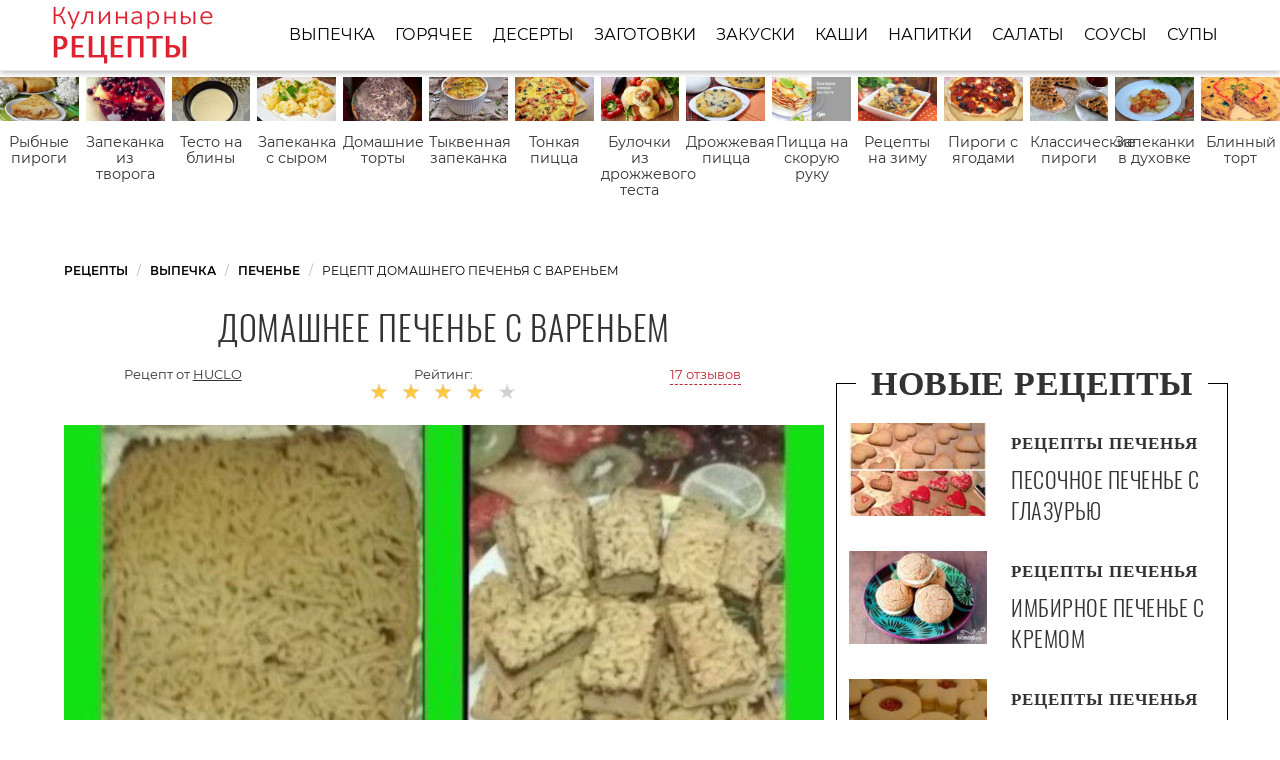

--- FILE ---
content_type: text/html; charset=UTF-8
request_url: https://recipeis.ru/vypechka/pechenye/domashnee-pechenye-s-varenyem
body_size: 14338
content:
<!DOCTYPE html><html lang="ru" class="has-navbar-fixed-top"><head> <meta charset="UTF-8"> <title>Рецепт домашнего печенья с вареньем с Пошаговыми Фото — Готовим Самостоятельно Печенье Быстро и Просто</title> <meta name="description" content="Как самостоятельно приготовить домашнее печенье с вареньем за 50 мин. Простой рецепт домашней кухни на одна порция содержит 476 ккал. Ингредиенты для домашнего печенья с вареньем: 1 яйцо; 1 стак. сахара (200 г); 200 г маргарина (сливочного), растопить; 1/2 ч.л. соды; 500 г муки (3-3,5 стак.); варенье или джем, лучше всего сливовый или абрикосовый."> <meta http-equiv="X-UA-Compatible" content="IE=edge"> <meta name="viewport" content="width=device-width, initial-scale=1"> <link rel="icon" type="image/png" sizes="96x96" href="/favicon-96x96.png"> <link rel="apple-touch-icon" sizes="180x180" href="/apple-icon-180x180.png"> <link rel="icon" type="image/png" sizes="192x192" href="/android-icon-192x192.png"> <link rel="manifest" href="/manifest.json"> <meta name="msapplication-TileColor" content="#ffffff"> <meta name="msapplication-TileImage" content="/ms-icon-144x144.png"> <meta name="theme-color" content="#ffffff"> <meta property="og:title" content="Рецепт домашнего печенья с вареньем с Пошаговыми Фото — Готовим Самостоятельно Печенье Быстро и Просто"> <meta property="og:type" content="website"> <meta property="og:site_name" content="recipeis.ru"> <meta property="og:url" content="https://recipeis.ru/vypechka/pechenye/domashnee-pechenye-s-varenyem"> <meta property="og:description" content="Как самостоятельно приготовить домашнее печенье с вареньем за 50 мин. Простой рецепт домашней кухни на одна порция содержит 476 ккал. Ингредиенты для домашнего печенья с вареньем: 1 яйцо; 1 стак. сахара (200 г); 200 г маргарина (сливочного), растопить; 1/2 ч.л. соды; 500 г муки (3-3,5 стак.); варенье или джем, лучше всего сливовый или абрикосовый."> <meta property="og:image" content="https://recipeis.ru/vypechka/pechenye/domashnee-pechenye-s-varenyem/domashnee-pechenye-s-varenyem-ready0-w1200h630.jpg"> <meta name="twitter:card" content="summary_large_image"> <meta name="twitter:url" content="https://recipeis.ru/vypechka/pechenye/domashnee-pechenye-s-varenyem"> <meta name="twitter:title" content="Рецепт домашнего печенья с вареньем с Пошаговыми Фото — Готовим Самостоятельно Печенье Быстро и Просто"> <meta name="twitter:description" content="Как самостоятельно приготовить домашнее печенье с вареньем за 50 мин. Простой рецепт домашней кухни на одна порция содержит 476 ккал. Ингредиенты для домашнего печенья с вареньем: 1 яйцо; 1 стак. сахара (200 г); 200 г маргарина (сливочного), растопить; 1/2 ч"> <meta name="twitter:image" content="https://recipeis.ru/vypechka/pechenye/domashnee-pechenye-s-varenyem/domashnee-pechenye-s-varenyem-ready0-w1200h630.jpg"> <link rel="dns-prefetch" href="//fonts.googleapis.com"> <link rel="dns-prefetch" href="//counter.yadro.ru"> <link rel="dns-prefetch" href="//yastatic.net"> <link rel="dns-prefetch" href="https://cdn.kulnr.ru" /> <link rel="preconnect" href="https://cdn.kulnr.ru" /> <link rel="stylesheet" type="text/css" href="/styles.css"> <link rel="canonical" href="https://recipeis.ru/vypechka/pechenye/domashnee-pechenye-s-varenyem"></head><body><nav class="navbar is-fixed-top" role="navigation" aria-label="main navigation"> <div class="container"> <div class="navbar-brand"> <a class="navbar-item logo" href="/" title="На Главную">Как приготовить простые рецепты</a> <a role="button" class="navbar-burger burger" aria-label="menu" aria-expanded="false" data-target="navbarBasicExample"> <span aria-hidden="true"></span> <span aria-hidden="true"></span> <span aria-hidden="true"></span> </a> </div> <div id="navbarBasicExample" class="navbar-menu"> <div class="navbar-end"> <a class="navbar-item" href="/vypechka" title="Перейти в Раздел «Выпечка»">Выпечка</a> <a class="navbar-item" href="/goryachee" title="Перейти в Раздел «Горячее»">Горячее</a> <a class="navbar-item" href="/deserty" title="Перейти в Раздел «Десерты»">Десерты</a> <a class="navbar-item" href="/zagotovki" title="Перейти в Раздел «Заготовки»">Заготовки</a> <a class="navbar-item" href="/zakuski" title="Перейти в Раздел «Закуски»">Закуски</a> <a class="navbar-item" href="/kashi" title="Перейти в Раздел «Каши»">Каши</a> <a class="navbar-item" href="/napitki" title="Перейти в Раздел «Напитки»">Напитки</a> <a class="navbar-item" href="/salaty" title="Перейти в Раздел «Салаты»">Салаты</a> <a class="navbar-item" href="/sousy" title="Перейти в Раздел «Соусы»">Соусы</a> <a class="navbar-item" href="/supy" title="Перейти в Раздел «Супы»">Супы</a> </div> </div> </div></nav> <div class="swiper mySwiper"> <div class="swiper-wrapper columns"> <div class="swiper-slide"> <div class="relative"> <figure class="image is-16by9"> <img class="lozad" src="/zero.png" alt="Рыбные пироги" data-src="/vypechka/pirogi/rybnye-pirogi/rybnye-pirogi-ready0-w432h243.jpg"> </figure> <a class="article_link" href="/vypechka/pirogi/rybnye-pirogi">Рыбные пироги</a> </div> </div> <div class="swiper-slide"> <div class="relative"> <figure class="image is-16by9"> <img class="lozad" src="/zero.png" alt="Запеканка из творога" data-src="/vypechka/zapekanki/zapekanka-iz-tvoroga/zapekanka-iz-tvoroga-ready0-w432h243.jpg"> </figure> <a class="article_link" href="/vypechka/zapekanki/zapekanka-iz-tvoroga">Запеканка из творога</a> </div> </div> <div class="swiper-slide"> <div class="relative"> <figure class="image is-16by9"> <img class="lozad" src="/zero.png" alt="Тесто на блины" data-src="/vypechka/testo/testo-na-bliny/testo-na-bliny-ready0-w432h243.jpg"> </figure> <a class="article_link" href="/vypechka/testo/testo-na-bliny">Тесто на блины</a> </div> </div> <div class="swiper-slide"> <div class="relative"> <figure class="image is-16by9"> <img class="lozad" src="/zero.png" alt="Запеканка с сыром" data-src="/vypechka/zapekanki/zapekanka-s-syrom/zapekanka-s-syrom-ready0-w432h243.jpg"> </figure> <a class="article_link" href="/vypechka/zapekanki/zapekanka-s-syrom">Запеканка с сыром</a> </div> </div> <div class="swiper-slide"> <div class="relative"> <figure class="image is-16by9"> <img class="lozad" src="/zero.png" alt="Домашние торты" data-src="/vypechka/torty/domashnie-torty/domashnie-torty-ready0-w432h243.jpg"> </figure> <a class="article_link" href="/vypechka/torty/domashnie-torty">Домашние торты</a> </div> </div> <div class="swiper-slide"> <div class="relative"> <figure class="image is-16by9"> <img class="lozad" src="/zero.png" alt="Тыквенная запеканка" data-src="/vypechka/zapekanki/tykvennaya-zapekanka/tykvennaya-zapekanka-ready0-w432h243.jpg"> </figure> <a class="article_link" href="/vypechka/zapekanki/tykvennaya-zapekanka">Тыквенная запеканка</a> </div> </div> <div class="swiper-slide"> <div class="relative"> <figure class="image is-16by9"> <img class="lozad" src="/zero.png" alt="Тонкая пицца" data-src="/vypechka/pitstsa/tonkaya-pitstsa/tonkaya-pitstsa-ready0-w432h243.jpg"> </figure> <a class="article_link" href="/vypechka/pitstsa/tonkaya-pitstsa">Тонкая пицца</a> </div> </div> <div class="swiper-slide"> <div class="relative"> <figure class="image is-16by9"> <img class="lozad" src="/zero.png" alt="Булочки из дрожжевого теста" data-src="/vypechka/bulochki/bulochki-iz-drozhzhevogo-testa/bulochki-iz-drozhzhevogo-testa-ready0-w432h243.jpg"> </figure> <a class="article_link" href="/vypechka/bulochki/bulochki-iz-drozhzhevogo-testa">Булочки из дрожжевого теста</a> </div> </div> <div class="swiper-slide"> <div class="relative"> <figure class="image is-16by9"> <img class="lozad" src="/zero.png" alt="Дрожжевая пицца" data-src="/vypechka/pitstsa/drozhzhevaya-pitstsa/drozhzhevaya-pitstsa-ready0-w432h243.jpg"> </figure> <a class="article_link" href="/vypechka/pitstsa/drozhzhevaya-pitstsa">Дрожжевая пицца</a> </div> </div> <div class="swiper-slide"> <div class="relative"> <figure class="image is-16by9"> <img class="lozad" src="/zero.png" alt="Пицца на скорую руку" data-src="/vypechka/pitstsa/pitstsa-na-skoruyu-ruku/pitstsa-na-skoruyu-ruku-ready0-w432h243.jpg"> </figure> <a class="article_link" href="/vypechka/pitstsa/pitstsa-na-skoruyu-ruku">Пицца на скорую руку</a> </div> </div> <div class="swiper-slide"> <div class="relative"> <figure class="image is-16by9"> <img class="lozad" src="/zero.png" alt="Рецепты на зиму" data-src="/retsepty-na-zimu/retsepty-na-zimu-ready0-w432h243.jpg"> </figure> <a class="article_link" href="/retsepty-na-zimu">Рецепты на зиму</a> </div> </div> <div class="swiper-slide"> <div class="relative"> <figure class="image is-16by9"> <img class="lozad" src="/zero.png" alt="Пироги с ягодами" data-src="/vypechka/pirogi/pirogi-s-yagodami/pirogi-s-yagodami-ready0-w432h243.jpg"> </figure> <a class="article_link" href="/vypechka/pirogi/pirogi-s-yagodami">Пироги с ягодами</a> </div> </div> <div class="swiper-slide"> <div class="relative"> <figure class="image is-16by9"> <img class="lozad" src="/zero.png" alt="Классические пироги" data-src="/vypechka/pirogi/klassicheskie-pirogi/klassicheskie-pirogi-ready0-w432h243.jpg"> </figure> <a class="article_link" href="/vypechka/pirogi/klassicheskie-pirogi">Классические пироги</a> </div> </div> <div class="swiper-slide"> <div class="relative"> <figure class="image is-16by9"> <img class="lozad" src="/zero.png" alt="Запеканки в духовке" data-src="/vypechka/zapekanki/zapekanki-v-dukhovke/zapekanki-v-dukhovke-ready0-w432h243.jpg"> </figure> <a class="article_link" href="/vypechka/zapekanki/zapekanki-v-dukhovke">Запеканки в духовке</a> </div> </div> <div class="swiper-slide"> <div class="relative"> <figure class="image is-16by9"> <img class="lozad" src="/zero.png" alt="Блинный торт" data-src="/vypechka/torty/blinny-tort/blinny-tort-ready0-w432h243.jpg"> </figure> <a class="article_link" href="/vypechka/torty/blinny-tort">Блинный торт</a> </div> </div> <div class="swiper-slide"> <div class="relative"> <figure class="image is-16by9"> <img class="lozad" src="/zero.png" alt="Красивые рецепты" data-src="/krasivye-retsepty/krasivye-retsepty-ready0-w432h243.jpg"> </figure> <a class="article_link" href="/krasivye-retsepty">Красивые рецепты</a> </div> </div> <div class="swiper-slide"> <div class="relative"> <figure class="image is-16by9"> <img class="lozad" src="/zero.png" alt="Печенье из овсяных хлопьев" data-src="/vypechka/pechenye/pechenye-iz-ovsyanykh-khlopyev/pechenye-iz-ovsyanykh-khlopyev-ready0-w432h243.jpg"> </figure> <a class="article_link" href="/vypechka/pechenye/pechenye-iz-ovsyanykh-khlopyev">Печенье из овсяных хлопьев</a> </div> </div> <div class="swiper-slide"> <div class="relative"> <figure class="image is-16by9"> <img class="lozad" src="/zero.png" alt="Домашние кексы" data-src="/vypechka/keksy/domashnie-keksy/domashnie-keksy-ready0-w432h243.jpg"> </figure> <a class="article_link" href="/vypechka/keksy/domashnie-keksy">Домашние кексы</a> </div> </div> <div class="swiper-slide"> <div class="relative"> <figure class="image is-16by9"> <img class="lozad" src="/zero.png" alt="Булочки в духовке" data-src="/vypechka/bulochki/bulochki-v-dukhovke/bulochki-v-dukhovke-ready0-w432h243.jpg"> </figure> <a class="article_link" href="/vypechka/bulochki/bulochki-v-dukhovke">Булочки в духовке</a> </div> </div> <div class="swiper-slide"> <div class="relative"> <figure class="image is-16by9"> <img class="lozad" src="/zero.png" alt="Новогоднее печенье" data-src="/vypechka/pechenye/novogodnee-pechenye/novogodnee-pechenye-ready0-w432h243.jpg"> </figure> <a class="article_link" href="/vypechka/pechenye/novogodnee-pechenye">Новогоднее печенье</a> </div> </div> <div class="swiper-slide"> <div class="relative"> <figure class="image is-16by9"> <img class="lozad" src="/zero.png" alt="Печенье с вареньем" data-src="/vypechka/pechenye/pechenye-s-varenyem/pechenye-s-varenyem-ready0-w432h243.jpg"> </figure> <a class="article_link" href="/vypechka/pechenye/pechenye-s-varenyem">Печенье с вареньем</a> </div> </div> <div class="swiper-slide"> <div class="relative"> <figure class="image is-16by9"> <img class="lozad" src="/zero.png" alt="Простые маффины" data-src="/vypechka/maffiny/prostye-maffiny/prostye-maffiny-ready0-w432h243.jpg"> </figure> <a class="article_link" href="/vypechka/maffiny/prostye-maffiny">Простые маффины</a> </div> </div> <div class="swiper-slide"> <div class="relative"> <figure class="image is-16by9"> <img class="lozad" src="/zero.png" alt="Кексы с орехами" data-src="/vypechka/keksy/keksy-s-orekhami/keksy-s-orekhami-ready0-w432h243.jpg"> </figure> <a class="article_link" href="/vypechka/keksy/keksy-s-orekhami">Кексы с орехами</a> </div> </div> <div class="swiper-slide"> <div class="relative"> <figure class="image is-16by9"> <img class="lozad" src="/zero.png" alt="Запеканка из картофеля" data-src="/vypechka/zapekanki/zapekanka-iz-kartofelya/zapekanka-iz-kartofelya-ready0-w432h243.jpg"> </figure> <a class="article_link" href="/vypechka/zapekanki/zapekanka-iz-kartofelya">Запеканка из картофеля</a> </div> </div> <div class="swiper-slide"> <div class="relative"> <figure class="image is-16by9"> <img class="lozad" src="/zero.png" alt="Пироги с тыквой" data-src="/vypechka/pirogi/pirogi-s-tykvoi/pirogi-s-tykvoi-ready0-w432h243.jpg"> </figure> <a class="article_link" href="/vypechka/pirogi/pirogi-s-tykvoi">Пироги с тыквой</a> </div> </div> <div class="swiper-slide"> <div class="relative"> <figure class="image is-16by9"> <img class="lozad" src="/zero.png" alt="Вкусные блинчики" data-src="/vypechka/bliny/vkusnye-blinchiki/vkusnye-blinchiki-ready0-w432h243.jpg"> </figure> <a class="article_link" href="/vypechka/bliny/vkusnye-blinchiki">Вкусные блинчики</a> </div> </div> <div class="swiper-slide"> <div class="relative"> <figure class="image is-16by9"> <img class="lozad" src="/zero.png" alt="Пицца с курицей" data-src="/vypechka/pitstsa/pitstsa-s-kuritsei/pitstsa-s-kuritsei-ready0-w432h243.jpg"> </figure> <a class="article_link" href="/vypechka/pitstsa/pitstsa-s-kuritsei">Пицца с курицей</a> </div> </div> <div class="swiper-slide"> <div class="relative"> <figure class="image is-16by9"> <img class="lozad" src="/zero.png" alt="Рецепты на новый год" data-src="/retsepty-na-novy-god/retsepty-na-novy-god-ready0-w432h243.jpg"> </figure> <a class="article_link" href="/retsepty-na-novy-god">Рецепты на новый год</a> </div> </div> <div class="swiper-slide"> <div class="relative"> <figure class="image is-16by9"> <img class="lozad" src="/zero.png" alt="Тесто для пирожков" data-src="/vypechka/testo/testo-dlya-pirozhkov/testo-dlya-pirozhkov-ready0-w432h243.jpg"> </figure> <a class="article_link" href="/vypechka/testo/testo-dlya-pirozhkov">Тесто для пирожков</a> </div> </div> <div class="swiper-slide"> <div class="relative"> <figure class="image is-16by9"> <img class="lozad" src="/zero.png" alt="Рецепты на скорую руку" data-src="/retsepty-na-skoruyu-ruku/retsepty-na-skoruyu-ruku-ready0-w432h243.jpg"> </figure> <a class="article_link" href="/retsepty-na-skoruyu-ruku">Рецепты на скорую руку</a> </div> </div> <div class="swiper-slide"> <div class="relative"> <figure class="image is-16by9"> <img class="lozad" src="/zero.png" alt="Вкусные пироги" data-src="/vypechka/pirogi/vkusnye-pirogi/vkusnye-pirogi-ready0-w432h243.jpg"> </figure> <a class="article_link" href="/vypechka/pirogi/vkusnye-pirogi">Вкусные пироги</a> </div> </div> <div class="swiper-slide"> <div class="relative"> <figure class="image is-16by9"> <img class="lozad" src="/zero.png" alt="Блины на кипятке" data-src="/vypechka/bliny/bliny-na-kipyatke/bliny-na-kipyatke-ready0-w432h243.jpg"> </figure> <a class="article_link" href="/vypechka/bliny/bliny-na-kipyatke">Блины на кипятке</a> </div> </div> <div class="swiper-slide"> <div class="relative"> <figure class="image is-16by9"> <img class="lozad" src="/zero.png" alt="Классические блины" data-src="/vypechka/bliny/klassicheskie-bliny/klassicheskie-bliny-ready0-w432h243.jpg"> </figure> <a class="article_link" href="/vypechka/bliny/klassicheskie-bliny">Классические блины</a> </div> </div> <div class="swiper-slide"> <div class="relative"> <figure class="image is-16by9"> <img class="lozad" src="/zero.png" alt="Пироги с курицей" data-src="/vypechka/pirogi/pirogi-s-kuritsei/pirogi-s-kuritsei-ready0-w432h243.jpg"> </figure> <a class="article_link" href="/vypechka/pirogi/pirogi-s-kuritsei">Пироги с курицей</a> </div> </div> <div class="swiper-slide"> <div class="relative"> <figure class="image is-16by9"> <img class="lozad" src="/zero.png" alt="Пироги с апельсинами" data-src="/vypechka/pirogi/pirogi-s-apelsinami/pirogi-s-apelsinami-ready0-w432h243.jpg"> </figure> <a class="article_link" href="/vypechka/pirogi/pirogi-s-apelsinami">Пироги с апельсинами</a> </div> </div> <div class="swiper-slide"> <div class="relative"> <figure class="image is-16by9"> <img class="lozad" src="/zero.png" alt="Пицца с колбасой" data-src="/vypechka/pitstsa/pitstsa-s-kolbasoi/pitstsa-s-kolbasoi-ready0-w432h243.jpg"> </figure> <a class="article_link" href="/vypechka/pitstsa/pitstsa-s-kolbasoi">Пицца с колбасой</a> </div> </div> <div class="swiper-slide"> <div class="relative"> <figure class="image is-16by9"> <img class="lozad" src="/zero.png" alt="Гречневые оладьи" data-src="/vypechka/oladyi/grechnevye-oladyi/grechnevye-oladyi-ready0-w432h243.jpg"> </figure> <a class="article_link" href="/vypechka/oladyi/grechnevye-oladyi">Гречневые оладьи</a> </div> </div> <div class="swiper-slide"> <div class="relative"> <figure class="image is-16by9"> <img class="lozad" src="/zero.png" alt="Пироги с фаршем" data-src="/vypechka/pirogi/pirogi-s-farshem/pirogi-s-farshem-ready0-w432h243.jpg"> </figure> <a class="article_link" href="/vypechka/pirogi/pirogi-s-farshem">Пироги с фаршем</a> </div> </div> <div class="swiper-slide"> <div class="relative"> <figure class="image is-16by9"> <img class="lozad" src="/zero.png" alt="Шоколадное печенье" data-src="/vypechka/pechenye/shokoladnoe-pechenye/shokoladnoe-pechenye-ready0-w432h243.jpg"> </figure> <a class="article_link" href="/vypechka/pechenye/shokoladnoe-pechenye">Шоколадное печенье</a> </div> </div> <div class="swiper-slide"> <div class="relative"> <figure class="image is-16by9"> <img class="lozad" src="/zero.png" alt="Абрикосовые пироги" data-src="/vypechka/pirogi/abrikosovye-pirogi/abrikosovye-pirogi-ready0-w432h243.jpg"> </figure> <a class="article_link" href="/vypechka/pirogi/abrikosovye-pirogi">Абрикосовые пироги</a> </div> </div> <div class="swiper-slide"> <div class="relative"> <figure class="image is-16by9"> <img class="lozad" src="/zero.png" alt="Итальянские пироги" data-src="/vypechka/pirogi/italyanskie-pirogi/italyanskie-pirogi-ready0-w432h243.jpg"> </figure> <a class="article_link" href="/vypechka/pirogi/italyanskie-pirogi">Итальянские пироги</a> </div> </div> <div class="swiper-slide"> <div class="relative"> <figure class="image is-16by9"> <img class="lozad" src="/zero.png" alt="Творожные торты" data-src="/vypechka/torty/tvorozhnye-torty/tvorozhnye-torty-ready0-w432h243.jpg"> </figure> <a class="article_link" href="/vypechka/torty/tvorozhnye-torty">Творожные торты</a> </div> </div> <div class="swiper-slide"> <div class="relative"> <figure class="image is-16by9"> <img class="lozad" src="/zero.png" alt="Сладкое печенье" data-src="/vypechka/pechenye/sladkoe-pechenye/sladkoe-pechenye-ready0-w432h243.jpg"> </figure> <a class="article_link" href="/vypechka/pechenye/sladkoe-pechenye">Сладкое печенье</a> </div> </div> <div class="swiper-slide"> <div class="relative"> <figure class="image is-16by9"> <img class="lozad" src="/zero.png" alt="Блины без яиц" data-src="/vypechka/bliny/bliny-bez-yaits/bliny-bez-yaits-ready0-w432h243.jpg"> </figure> <a class="article_link" href="/vypechka/bliny/bliny-bez-yaits">Блины без яиц</a> </div> </div> <div class="swiper-slide"> <div class="relative"> <figure class="image is-16by9"> <img class="lozad" src="/zero.png" alt="Блины с курицей" data-src="/vypechka/bliny/bliny-s-kuritsei/bliny-s-kuritsei-ready0-w432h243.jpg"> </figure> <a class="article_link" href="/vypechka/bliny/bliny-s-kuritsei">Блины с курицей</a> </div> </div> <div class="swiper-slide"> <div class="relative"> <figure class="image is-16by9"> <img class="lozad" src="/zero.png" alt="Оладьи из тыквы" data-src="/vypechka/oladyi/oladyi-iz-tykvy/oladyi-iz-tykvy-ready0-w432h243.jpg"> </figure> <a class="article_link" href="/vypechka/oladyi/oladyi-iz-tykvy">Оладьи из тыквы</a> </div> </div> <div class="swiper-slide"> <div class="relative"> <figure class="image is-16by9"> <img class="lozad" src="/zero.png" alt="Пицца с фаршем" data-src="/vypechka/pitstsa/pitstsa-s-farshem/pitstsa-s-farshem-ready0-w432h243.jpg"> </figure> <a class="article_link" href="/vypechka/pitstsa/pitstsa-s-farshem">Пицца с фаршем</a> </div> </div> <div class="swiper-slide"> <div class="relative"> <figure class="image is-16by9"> <img class="lozad" src="/zero.png" alt="Тыквенные пироги" data-src="/vypechka/pirogi/tykvennye-pirogi/tykvennye-pirogi-ready0-w432h243.jpg"> </figure> <a class="article_link" href="/vypechka/pirogi/tykvennye-pirogi">Тыквенные пироги</a> </div> </div> <div class="swiper-slide"> <div class="relative"> <figure class="image is-16by9"> <img class="lozad" src="/zero.png" alt="Классические маффины" data-src="/vypechka/maffiny/klassicheskie-maffiny/klassicheskie-maffiny-ready0-w432h243.jpg"> </figure> <a class="article_link" href="/vypechka/maffiny/klassicheskie-maffiny">Классические маффины</a> </div> </div> <div class="swiper-slide"> <div class="relative"> <figure class="image is-16by9"> <img class="lozad" src="/zero.png" alt="Пироги с сыром" data-src="/vypechka/pirogi/pirogi-s-syrom/pirogi-s-syrom-ready0-w432h243.jpg"> </figure> <a class="article_link" href="/vypechka/pirogi/pirogi-s-syrom">Пироги с сыром</a> </div> </div> <div class="swiper-slide"> <div class="relative"> <figure class="image is-16by9"> <img class="lozad" src="/zero.png" alt="Вкусное печенье" data-src="/vypechka/pechenye/vkusnoe-pechenye/vkusnoe-pechenye-ready0-w432h243.jpg"> </figure> <a class="article_link" href="/vypechka/pechenye/vkusnoe-pechenye">Вкусное печенье</a> </div> </div> <div class="swiper-slide"> <div class="relative"> <figure class="image is-16by9"> <img class="lozad" src="/zero.png" alt="Морковный кекс" data-src="/vypechka/keksy/morkovny-keks/morkovny-keks-ready0-w432h243.jpg"> </figure> <a class="article_link" href="/vypechka/keksy/morkovny-keks">Морковный кекс</a> </div> </div> <div class="swiper-slide"> <div class="relative"> <figure class="image is-16by9"> <img class="lozad" src="/zero.png" alt="Запеканка с яблоками" data-src="/vypechka/zapekanki/zapekanka-s-yablokami/zapekanka-s-yablokami-ready0-w432h243.jpg"> </figure> <a class="article_link" href="/vypechka/zapekanki/zapekanka-s-yablokami">Запеканка с яблоками</a> </div> </div> <div class="swiper-slide"> <div class="relative"> <figure class="image is-16by9"> <img class="lozad" src="/zero.png" alt="Оладьи на молоке" data-src="/vypechka/oladyi/oladyi-na-moloke/oladyi-na-moloke-ready0-w432h243.jpg"> </figure> <a class="article_link" href="/vypechka/oladyi/oladyi-na-moloke">Оладьи на молоке</a> </div> </div> <div class="swiper-slide"> <div class="relative"> <figure class="image is-16by9"> <img class="lozad" src="/zero.png" alt="Блины с мясом" data-src="/vypechka/bliny/bliny-s-myasom/bliny-s-myasom-ready0-w432h243.jpg"> </figure> <a class="article_link" href="/vypechka/bliny/bliny-s-myasom">Блины с мясом</a> </div> </div> <div class="swiper-slide"> <div class="relative"> <figure class="image is-16by9"> <img class="lozad" src="/zero.png" alt="Яблочные пироги" data-src="/vypechka/pirogi/yablochnye-pirogi/yablochnye-pirogi-ready0-w432h243.jpg"> </figure> <a class="article_link" href="/vypechka/pirogi/yablochnye-pirogi">Яблочные пироги</a> </div> </div> <div class="swiper-slide"> <div class="relative"> <figure class="image is-16by9"> <img class="lozad" src="/zero.png" alt="Пироги с грибами" data-src="/vypechka/pirogi/pirogi-s-gribami/pirogi-s-gribami-ready0-w432h243.jpg"> </figure> <a class="article_link" href="/vypechka/pirogi/pirogi-s-gribami">Пироги с грибами</a> </div> </div> <div class="swiper-slide"> <div class="relative"> <figure class="image is-16by9"> <img class="lozad" src="/zero.png" alt="Торты для детей" data-src="/vypechka/torty/torty-dlya-detei/torty-dlya-detei-ready0-w432h243.jpg"> </figure> <a class="article_link" href="/vypechka/torty/torty-dlya-detei">Торты для детей</a> </div> </div> <div class="swiper-slide"> <div class="relative"> <figure class="image is-16by9"> <img class="lozad" src="/zero.png" alt="Пироги с творогом" data-src="/vypechka/pirogi/pirogi-s-tvorogom/pirogi-s-tvorogom-ready0-w432h243.jpg"> </figure> <a class="article_link" href="/vypechka/pirogi/pirogi-s-tvorogom">Пироги с творогом</a> </div> </div> <div class="swiper-slide"> <div class="relative"> <figure class="image is-16by9"> <img class="lozad" src="/zero.png" alt="Диетические рецепты" data-src="/dieticheskie-retsepty/dieticheskie-retsepty-ready0-w432h243.jpg"> </figure> <a class="article_link" href="/dieticheskie-retsepty">Диетические рецепты</a> </div> </div> <div class="swiper-slide"> <div class="relative"> <figure class="image is-16by9"> <img class="lozad" src="/zero.png" alt="Печенье на маргарине" data-src="/vypechka/pechenye/pechenye-na-margarine/pechenye-na-margarine-ready0-w432h243.jpg"> </figure> <a class="article_link" href="/vypechka/pechenye/pechenye-na-margarine">Печенье на маргарине</a> </div> </div> <div class="swiper-slide"> <div class="relative"> <figure class="image is-16by9"> <img class="lozad" src="/zero.png" alt="Творожные маффины" data-src="/vypechka/maffiny/tvorozhnye-maffiny/tvorozhnye-maffiny-ready0-w432h243.jpg"> </figure> <a class="article_link" href="/vypechka/maffiny/tvorozhnye-maffiny">Творожные маффины</a> </div> </div> <div class="swiper-slide"> <div class="relative"> <figure class="image is-16by9"> <img class="lozad" src="/zero.png" alt="Овсяно блины" data-src="/vypechka/bliny/ovsyano-bliny/ovsyano-bliny-ready0-w432h243.jpg"> </figure> <a class="article_link" href="/vypechka/bliny/ovsyano-bliny">Овсяно блины</a> </div> </div> <div class="swiper-slide"> <div class="relative"> <figure class="image is-16by9"> <img class="lozad" src="/zero.png" alt="Шоколадные торты" data-src="/vypechka/torty/shokoladnye-torty/shokoladnye-torty-ready0-w432h243.jpg"> </figure> <a class="article_link" href="/vypechka/torty/shokoladnye-torty">Шоколадные торты</a> </div> </div> <div class="swiper-slide"> <div class="relative"> <figure class="image is-16by9"> <img class="lozad" src="/zero.png" alt="Печенье на сметане" data-src="/vypechka/pechenye/pechenye-na-smetane/pechenye-na-smetane-ready0-w432h243.jpg"> </figure> <a class="article_link" href="/vypechka/pechenye/pechenye-na-smetane">Печенье на сметане</a> </div> </div> <div class="swiper-slide"> <div class="relative"> <figure class="image is-16by9"> <img class="lozad" src="/zero.png" alt="Песочные пироги" data-src="/vypechka/pirogi/pesochnye-pirogi/pesochnye-pirogi-ready0-w432h243.jpg"> </figure> <a class="article_link" href="/vypechka/pirogi/pesochnye-pirogi">Песочные пироги</a> </div> </div> <div class="swiper-slide"> <div class="relative"> <figure class="image is-16by9"> <img class="lozad" src="/zero.png" alt="Простые кексы" data-src="/vypechka/keksy/prostye-keksy/prostye-keksy-ready0-w432h243.jpg"> </figure> <a class="article_link" href="/vypechka/keksy/prostye-keksy">Простые кексы</a> </div> </div> <div class="swiper-slide"> <div class="relative"> <figure class="image is-16by9"> <img class="lozad" src="/zero.png" alt="Торты со сметаной" data-src="/vypechka/torty/torty-so-smetanoi/torty-so-smetanoi-ready0-w432h243.jpg"> </figure> <a class="article_link" href="/vypechka/torty/torty-so-smetanoi">Торты со сметаной</a> </div> </div> <div class="swiper-slide"> <div class="relative"> <figure class="image is-16by9"> <img class="lozad" src="/zero.png" alt="Кексы на молоке" data-src="/vypechka/keksy/keksy-na-moloke/keksy-na-moloke-ready0-w432h243.jpg"> </figure> <a class="article_link" href="/vypechka/keksy/keksy-na-moloke">Кексы на молоке</a> </div> </div> <div class="swiper-slide"> <div class="relative"> <figure class="image is-16by9"> <img class="lozad" src="/zero.png" alt="Быстрые пироги" data-src="/vypechka/pirogi/bystrye-pirogi/bystrye-pirogi-ready0-w432h243.jpg"> </figure> <a class="article_link" href="/vypechka/pirogi/bystrye-pirogi">Быстрые пироги</a> </div> </div> <div class="swiper-slide"> <div class="relative"> <figure class="image is-16by9"> <img class="lozad" src="/zero.png" alt="Фруктовый торт" data-src="/vypechka/torty/fruktovy-tort/fruktovy-tort-ready0-w432h243.jpg"> </figure> <a class="article_link" href="/vypechka/torty/fruktovy-tort">Фруктовый торт</a> </div> </div> <div class="swiper-slide"> <div class="relative"> <figure class="image is-16by9"> <img class="lozad" src="/zero.png" alt="Ореховый торт" data-src="/vypechka/torty/orekhovy-tort/orekhovy-tort-ready0-w432h243.jpg"> </figure> <a class="article_link" href="/vypechka/torty/orekhovy-tort">Ореховый торт</a> </div> </div> <div class="swiper-slide"> <div class="relative"> <figure class="image is-16by9"> <img class="lozad" src="/zero.png" alt="Рецепты в мультиварке" data-src="/retsepty-v-multivarke/retsepty-v-multivarke-ready0-w432h243.jpg"> </figure> <a class="article_link" href="/retsepty-v-multivarke">Рецепты в мультиварке</a> </div> </div> <div class="swiper-slide"> <div class="relative"> <figure class="image is-16by9"> <img class="lozad" src="/zero.png" alt="Грушевые пироги" data-src="/vypechka/pirogi/grushevye-pirogi/grushevye-pirogi-ready0-w432h243.jpg"> </figure> <a class="article_link" href="/vypechka/pirogi/grushevye-pirogi">Грушевые пироги</a> </div> </div> <div class="swiper-slide"> <div class="relative"> <figure class="image is-16by9"> <img class="lozad" src="/zero.png" alt="Блины на молоке" data-src="/vypechka/bliny/bliny-na-moloke/bliny-na-moloke-ready0-w432h243.jpg"> </figure> <a class="article_link" href="/vypechka/bliny/bliny-na-moloke">Блины на молоке</a> </div> </div> <div class="swiper-slide"> <div class="relative"> <figure class="image is-16by9"> <img class="lozad" src="/zero.png" alt="Кексы на кефире" data-src="/vypechka/keksy/keksy-na-kefire/keksy-na-kefire-ready0-w432h243.jpg"> </figure> <a class="article_link" href="/vypechka/keksy/keksy-na-kefire">Кексы на кефире</a> </div> </div> <div class="swiper-slide"> <div class="relative"> <figure class="image is-16by9"> <img class="lozad" src="/zero.png" alt="Вишневые пироги" data-src="/vypechka/pirogi/vishnevye-pirogi/vishnevye-pirogi-ready0-w432h243.jpg"> </figure> <a class="article_link" href="/vypechka/pirogi/vishnevye-pirogi">Вишневые пироги</a> </div> </div> <div class="swiper-slide"> <div class="relative"> <figure class="image is-16by9"> <img class="lozad" src="/zero.png" alt="Йогуртовые торты" data-src="/vypechka/torty/iogurtovye-torty/iogurtovye-torty-ready0-w432h243.jpg"> </figure> <a class="article_link" href="/vypechka/torty/iogurtovye-torty">Йогуртовые торты</a> </div> </div> <div class="swiper-slide"> <div class="relative"> <figure class="image is-16by9"> <img class="lozad" src="/zero.png" alt="Запеканка с фаршем" data-src="/vypechka/zapekanki/zapekanka-s-farshem/zapekanka-s-farshem-ready0-w432h243.jpg"> </figure> <a class="article_link" href="/vypechka/zapekanki/zapekanka-s-farshem">Запеканка с фаршем</a> </div> </div> <div class="swiper-slide"> <div class="relative"> <figure class="image is-16by9"> <img class="lozad" src="/zero.png" alt="Праздничные рецепты" data-src="/prazdnichnye-retsepty/prazdnichnye-retsepty-ready0-w432h243.jpg"> </figure> <a class="article_link" href="/prazdnichnye-retsepty">Праздничные рецепты</a> </div> </div> <div class="swiper-slide"> <div class="relative"> <figure class="image is-16by9"> <img class="lozad" src="/zero.png" alt="Вкусные блины" data-src="/vypechka/bliny/vkusnye-bliny/vkusnye-bliny-ready0-w432h243.jpg"> </figure> <a class="article_link" href="/vypechka/bliny/vkusnye-bliny">Вкусные блины</a> </div> </div> <div class="swiper-slide"> <div class="relative"> <figure class="image is-16by9"> <img class="lozad" src="/zero.png" alt="Пироги с луком" data-src="/vypechka/pirogi/pirogi-s-lukom/pirogi-s-lukom-ready0-w432h243.jpg"> </figure> <a class="article_link" href="/vypechka/pirogi/pirogi-s-lukom">Пироги с луком</a> </div> </div> <div class="swiper-slide"> <div class="relative"> <figure class="image is-16by9"> <img class="lozad" src="/zero.png" alt="Вкусные торты" data-src="/vypechka/torty/vkusnye-torty/vkusnye-torty-ready0-w432h243.jpg"> </figure> <a class="article_link" href="/vypechka/torty/vkusnye-torty">Вкусные торты</a> </div> </div> <div class="swiper-slide"> <div class="relative"> <figure class="image is-16by9"> <img class="lozad" src="/zero.png" alt="Заварные блины" data-src="/vypechka/bliny/zavarnye-bliny/zavarnye-bliny-ready0-w432h243.jpg"> </figure> <a class="article_link" href="/vypechka/bliny/zavarnye-bliny">Заварные блины</a> </div> </div> <div class="swiper-slide"> <div class="relative"> <figure class="image is-16by9"> <img class="lozad" src="/zero.png" alt="Торты на день рождения" data-src="/vypechka/torty/torty-na-den-rozhdeniya/torty-na-den-rozhdeniya-ready0-w432h243.jpg"> </figure> <a class="article_link" href="/vypechka/torty/torty-na-den-rozhdeniya">Торты на день рождения</a> </div> </div> <div class="swiper-slide"> <div class="relative"> <figure class="image is-16by9"> <img class="lozad" src="/zero.png" alt="Мини пицца" data-src="/vypechka/pitstsa/mini-pitstsa/mini-pitstsa-ready0-w432h243.jpg"> </figure> <a class="article_link" href="/vypechka/pitstsa/mini-pitstsa">Мини пицца</a> </div> </div> <div class="swiper-slide"> <div class="relative"> <figure class="image is-16by9"> <img class="lozad" src="/zero.png" alt="Торты с клубникой" data-src="/vypechka/torty/torty-s-klubnikoi/torty-s-klubnikoi-ready0-w432h243.jpg"> </figure> <a class="article_link" href="/vypechka/torty/torty-s-klubnikoi">Торты с клубникой</a> </div> </div> <div class="swiper-slide"> <div class="relative"> <figure class="image is-16by9"> <img class="lozad" src="/zero.png" alt="Заливные пироги" data-src="/vypechka/pirogi/zalivnye-pirogi/zalivnye-pirogi-ready0-w432h243.jpg"> </figure> <a class="article_link" href="/vypechka/pirogi/zalivnye-pirogi">Заливные пироги</a> </div> </div> <div class="swiper-slide"> <div class="relative"> <figure class="image is-16by9"> <img class="lozad" src="/zero.png" alt="Дрожжевые пироги" data-src="/vypechka/pirogi/drozhzhevye-pirogi/drozhzhevye-pirogi-ready0-w432h243.jpg"> </figure> <a class="article_link" href="/vypechka/pirogi/drozhzhevye-pirogi">Дрожжевые пироги</a> </div> </div> <div class="swiper-slide"> <div class="relative"> <figure class="image is-16by9"> <img class="lozad" src="/zero.png" alt="Кукурузные пироги" data-src="/vypechka/pirogi/kukuruznye-pirogi/kukuruznye-pirogi-ready0-w432h243.jpg"> </figure> <a class="article_link" href="/vypechka/pirogi/kukuruznye-pirogi">Кукурузные пироги</a> </div> </div> <div class="swiper-slide"> <div class="relative"> <figure class="image is-16by9"> <img class="lozad" src="/zero.png" alt="Пицца на кефире" data-src="/vypechka/pitstsa/pitstsa-na-kefire/pitstsa-na-kefire-ready0-w432h243.jpg"> </figure> <a class="article_link" href="/vypechka/pitstsa/pitstsa-na-kefire">Пицца на кефире</a> </div> </div> <div class="swiper-slide"> <div class="relative"> <figure class="image is-16by9"> <img class="lozad" src="/zero.png" alt="Рецепты на ужин" data-src="/retsepty-na-uzhin/retsepty-na-uzhin-ready0-w432h243.jpg"> </figure> <a class="article_link" href="/retsepty-na-uzhin">Рецепты на ужин</a> </div> </div> <div class="swiper-slide"> <div class="relative"> <figure class="image is-16by9"> <img class="lozad" src="/zero.png" alt="Запеканка с манкой" data-src="/vypechka/zapekanki/zapekanka-s-mankoi/zapekanka-s-mankoi-ready0-w432h243.jpg"> </figure> <a class="article_link" href="/vypechka/zapekanki/zapekanka-s-mankoi">Запеканка с манкой</a> </div> </div> <div class="swiper-slide"> <div class="relative"> <figure class="image is-16by9"> <img class="lozad" src="/zero.png" alt="Торты на скорую руку" data-src="/vypechka/torty/torty-na-skoruyu-ruku/torty-na-skoruyu-ruku-ready0-w432h243.jpg"> </figure> <a class="article_link" href="/vypechka/torty/torty-na-skoruyu-ruku">Торты на скорую руку</a> </div> </div> <div class="swiper-slide"> <div class="relative"> <figure class="image is-16by9"> <img class="lozad" src="/zero.png" alt="Пироги с бананами" data-src="/vypechka/pirogi/pirogi-s-bananami/pirogi-s-bananami-ready0-w432h243.jpg"> </figure> <a class="article_link" href="/vypechka/pirogi/pirogi-s-bananami">Пироги с бананами</a> </div> </div> <div class="swiper-slide"> <div class="relative"> <figure class="image is-16by9"> <img class="lozad" src="/zero.png" alt="Куриные оладьи" data-src="/vypechka/oladyi/kurinye-oladyi/kurinye-oladyi-ready0-w432h243.jpg"> </figure> <a class="article_link" href="/vypechka/oladyi/kurinye-oladyi">Куриные оладьи</a> </div> </div> <div class="swiper-slide"> <div class="relative"> <figure class="image is-16by9"> <img class="lozad" src="/zero.png" alt="Фаршированные блины" data-src="/vypechka/bliny/farshirovannye-bliny/farshirovannye-bliny-ready0-w432h243.jpg"> </figure> <a class="article_link" href="/vypechka/bliny/farshirovannye-bliny">Фаршированные блины</a> </div> </div> <div class="swiper-slide"> <div class="relative"> <figure class="image is-16by9"> <img class="lozad" src="/zero.png" alt="Бисквитные торты" data-src="/vypechka/torty/biskvitnye-torty/biskvitnye-torty-ready0-w432h243.jpg"> </figure> <a class="article_link" href="/vypechka/torty/biskvitnye-torty">Бисквитные торты</a> </div> </div> <div class="swiper-slide"> <div class="relative"> <figure class="image is-16by9"> <img class="lozad" src="/zero.png" alt="Запеканка с грибами" data-src="/vypechka/zapekanki/zapekanka-s-gribami/zapekanka-s-gribami-ready0-w432h243.jpg"> </figure> <a class="article_link" href="/vypechka/zapekanki/zapekanka-s-gribami">Запеканка с грибами</a> </div> </div> <div class="swiper-slide"> <div class="relative"> <figure class="image is-16by9"> <img class="lozad" src="/zero.png" alt="Шоколадные кексы" data-src="/vypechka/keksy/shokoladnye-keksy/shokoladnye-keksy-ready0-w432h243.jpg"> </figure> <a class="article_link" href="/vypechka/keksy/shokoladnye-keksy">Шоколадные кексы</a> </div> </div> <div class="swiper-slide"> <div class="relative"> <figure class="image is-16by9"> <img class="lozad" src="/zero.png" alt="Пироги из слоеного теста" data-src="/vypechka/pirogi/pirogi-iz-sloenogo-testa/pirogi-iz-sloenogo-testa-ready0-w432h243.jpg"> </figure> <a class="article_link" href="/vypechka/pirogi/pirogi-iz-sloenogo-testa">Пироги из слоеного теста</a> </div> </div> <div class="swiper-slide"> <div class="relative"> <figure class="image is-16by9"> <img class="lozad" src="/zero.png" alt="Торты с вишней" data-src="/vypechka/torty/torty-s-vishnei/torty-s-vishnei-ready0-w432h243.jpg"> </figure> <a class="article_link" href="/vypechka/torty/torty-s-vishnei">Торты с вишней</a> </div> </div> <div class="swiper-slide"> <div class="relative"> <figure class="image is-16by9"> <img class="lozad" src="/zero.png" alt="Простая шарлотка" data-src="/vypechka/sharlotka/prostaya-sharlotka/prostaya-sharlotka-ready0-w432h243.jpg"> </figure> <a class="article_link" href="/vypechka/sharlotka/prostaya-sharlotka">Простая шарлотка</a> </div> </div> <div class="swiper-slide"> <div class="relative"> <figure class="image is-16by9"> <img class="lozad" src="/zero.png" alt="Необычные торты" data-src="/vypechka/torty/neobychnye-torty/neobychnye-torty-ready0-w432h243.jpg"> </figure> <a class="article_link" href="/vypechka/torty/neobychnye-torty">Необычные торты</a> </div> </div> <div class="swiper-slide"> <div class="relative"> <figure class="image is-16by9"> <img class="lozad" src="/zero.png" alt="Торт без выпечки" data-src="/vypechka/torty/tort-bez-vypechki/tort-bez-vypechki-ready0-w432h243.jpg"> </figure> <a class="article_link" href="/vypechka/torty/tort-bez-vypechki">Торт без выпечки</a> </div> </div> <div class="swiper-slide"> <div class="relative"> <figure class="image is-16by9"> <img class="lozad" src="/zero.png" alt="Рецепты в духовке" data-src="/retsepty-v-dukhovke/retsepty-v-dukhovke-ready0-w432h243.jpg"> </figure> <a class="article_link" href="/retsepty-v-dukhovke">Рецепты в духовке</a> </div> </div> <div class="swiper-slide"> <div class="relative"> <figure class="image is-16by9"> <img class="lozad" src="/zero.png" alt="Домашние маффины" data-src="/vypechka/maffiny/domashnie-maffiny/domashnie-maffiny-ready0-w432h243.jpg"> </figure> <a class="article_link" href="/vypechka/maffiny/domashnie-maffiny">Домашние маффины</a> </div> </div> <div class="swiper-slide"> <div class="relative"> <figure class="image is-16by9"> <img class="lozad" src="/zero.png" alt="Красивые торты" data-src="/vypechka/torty/krasivye-torty/krasivye-torty-ready0-w432h243.jpg"> </figure> <a class="article_link" href="/vypechka/torty/krasivye-torty">Красивые торты</a> </div> </div> <div class="swiper-slide"> <div class="relative"> <figure class="image is-16by9"> <img class="lozad" src="/zero.png" alt="Пироги с маком" data-src="/vypechka/pirogi/pirogi-s-makom/pirogi-s-makom-ready0-w432h243.jpg"> </figure> <a class="article_link" href="/vypechka/pirogi/pirogi-s-makom">Пироги с маком</a> </div> </div> <div class="swiper-slide"> <div class="relative"> <figure class="image is-16by9"> <img class="lozad" src="/zero.png" alt="Пироги с лимоном" data-src="/vypechka/pirogi/pirogi-s-limonom/pirogi-s-limonom-ready0-w432h243.jpg"> </figure> <a class="article_link" href="/vypechka/pirogi/pirogi-s-limonom">Пироги с лимоном</a> </div> </div> <div class="swiper-slide"> <div class="relative"> <figure class="image is-16by9"> <img class="lozad" src="/zero.png" alt="Детское печенье" data-src="/vypechka/pechenye/detskoe-pechenye/detskoe-pechenye-ready0-w432h243.jpg"> </figure> <a class="article_link" href="/vypechka/pechenye/detskoe-pechenye">Детское печенье</a> </div> </div> <div class="swiper-slide"> <div class="relative"> <figure class="image is-16by9"> <img class="lozad" src="/zero.png" alt="Торты на кефире" data-src="/vypechka/torty/torty-na-kefire/torty-na-kefire-ready0-w432h243.jpg"> </figure> <a class="article_link" href="/vypechka/torty/torty-na-kefire">Торты на кефире</a> </div> </div> <div class="swiper-slide"> <div class="relative"> <figure class="image is-16by9"> <img class="lozad" src="/zero.png" alt="Простая запеканка" data-src="/vypechka/zapekanki/prostaya-zapekanka/prostaya-zapekanka-ready0-w432h243.jpg"> </figure> <a class="article_link" href="/vypechka/zapekanki/prostaya-zapekanka">Простая запеканка</a> </div> </div> <div class="swiper-slide"> <div class="relative"> <figure class="image is-16by9"> <img class="lozad" src="/zero.png" alt="Банановые кексы" data-src="/vypechka/keksy/bananovye-keksy/bananovye-keksy-ready0-w432h243.jpg"> </figure> <a class="article_link" href="/vypechka/keksy/bananovye-keksy">Банановые кексы</a> </div> </div> <div class="swiper-slide"> <div class="relative"> <figure class="image is-16by9"> <img class="lozad" src="/zero.png" alt="Шоколадные пироги" data-src="/vypechka/pirogi/shokoladnye-pirogi/shokoladnye-pirogi-ready0-w432h243.jpg"> </figure> <a class="article_link" href="/vypechka/pirogi/shokoladnye-pirogi">Шоколадные пироги</a> </div> </div> <div class="swiper-slide"> <div class="relative"> <figure class="image is-16by9"> <img class="lozad" src="/zero.png" alt="Легкие торты" data-src="/vypechka/torty/legkie-torty/legkie-torty-ready0-w432h243.jpg"> </figure> <a class="article_link" href="/vypechka/torty/legkie-torty">Легкие торты</a> </div> </div> <div class="swiper-slide"> <div class="relative"> <figure class="image is-16by9"> <img class="lozad" src="/zero.png" alt="Вкусные кексы" data-src="/vypechka/keksy/vkusnye-keksy/vkusnye-keksy-ready0-w432h243.jpg"> </figure> <a class="article_link" href="/vypechka/keksy/vkusnye-keksy">Вкусные кексы</a> </div> </div> <div class="swiper-slide"> <div class="relative"> <figure class="image is-16by9"> <img class="lozad" src="/zero.png" alt="Детские запеканки" data-src="/vypechka/zapekanki/detskie-zapekanki/detskie-zapekanki-ready0-w432h243.jpg"> </figure> <a class="article_link" href="/vypechka/zapekanki/detskie-zapekanki">Детские запеканки</a> </div> </div> <div class="swiper-slide"> <div class="relative"> <figure class="image is-16by9"> <img class="lozad" src="/zero.png" alt="Морковная запеканка" data-src="/vypechka/zapekanki/morkovnaya-zapekanka/morkovnaya-zapekanka-ready0-w432h243.jpg"> </figure> <a class="article_link" href="/vypechka/zapekanki/morkovnaya-zapekanka">Морковная запеканка</a> </div> </div> <div class="swiper-slide"> <div class="relative"> <figure class="image is-16by9"> <img class="lozad" src="/zero.png" alt="Пироги с картошкой" data-src="/vypechka/pirogi/pirogi-s-kartoshkoi/pirogi-s-kartoshkoi-ready0-w432h243.jpg"> </figure> <a class="article_link" href="/vypechka/pirogi/pirogi-s-kartoshkoi">Пироги с картошкой</a> </div> </div> <div class="swiper-slide"> <div class="relative"> <figure class="image is-16by9"> <img class="lozad" src="/zero.png" alt="Легкие рецепты" data-src="/legkie-retsepty/legkie-retsepty-ready0-w432h243.jpg"> </figure> <a class="article_link" href="/legkie-retsepty">Легкие рецепты</a> </div> </div> <div class="swiper-slide"> <div class="relative"> <figure class="image is-16by9"> <img class="lozad" src="/zero.png" alt="Рецепты на сковороде" data-src="/retsepty-na-skovorode/retsepty-na-skovorode-ready0-w432h243.jpg"> </figure> <a class="article_link" href="/retsepty-na-skovorode">Рецепты на сковороде</a> </div> </div> <div class="swiper-slide"> <div class="relative"> <figure class="image is-16by9"> <img class="lozad" src="/zero.png" alt="Пицца с сыром" data-src="/vypechka/pitstsa/pitstsa-s-syrom/pitstsa-s-syrom-ready0-w432h243.jpg"> </figure> <a class="article_link" href="/vypechka/pitstsa/pitstsa-s-syrom">Пицца с сыром</a> </div> </div> <div class="swiper-slide"> <div class="relative"> <figure class="image is-16by9"> <img class="lozad" src="/zero.png" alt="Торты на рождество" data-src="/vypechka/torty/torty-na-rozhdestvo/torty-na-rozhdestvo-ready0-w432h243.jpg"> </figure> <a class="article_link" href="/vypechka/torty/torty-na-rozhdestvo">Торты на рождество</a> </div> </div> <div class="swiper-slide"> <div class="relative"> <figure class="image is-16by9"> <img class="lozad" src="/zero.png" alt="Пироги в мультиварке" data-src="/vypechka/pirogi/pirogi-v-multivarke/pirogi-v-multivarke-ready0-w432h243.jpg"> </figure> <a class="article_link" href="/vypechka/pirogi/pirogi-v-multivarke">Пироги в мультиварке</a> </div> </div> <div class="swiper-slide"> <div class="relative"> <figure class="image is-16by9"> <img class="lozad" src="/zero.png" alt="Кислые блины" data-src="/vypechka/bliny/kislye-bliny/kislye-bliny-ready0-w432h243.jpg"> </figure> <a class="article_link" href="/vypechka/bliny/kislye-bliny">Кислые блины</a> </div> </div> <div class="swiper-slide"> <div class="relative"> <figure class="image is-16by9"> <img class="lozad" src="/zero.png" alt="Блины на кефире" data-src="/vypechka/bliny/bliny-na-kefire/bliny-na-kefire-ready0-w432h243.jpg"> </figure> <a class="article_link" href="/vypechka/bliny/bliny-na-kefire">Блины на кефире</a> </div> </div> <div class="swiper-slide"> <div class="relative"> <figure class="image is-16by9"> <img class="lozad" src="/zero.png" alt="Простые торты" data-src="/vypechka/torty/prostye-torty/prostye-torty-ready0-w432h243.jpg"> </figure> <a class="article_link" href="/vypechka/torty/prostye-torty">Простые торты</a> </div> </div> <div class="swiper-slide"> <div class="relative"> <figure class="image is-16by9"> <img class="lozad" src="/zero.png" alt="Пицца с ананасами" data-src="/vypechka/pitstsa/pitstsa-s-ananasami/pitstsa-s-ananasami-ready0-w432h243.jpg"> </figure> <a class="article_link" href="/vypechka/pitstsa/pitstsa-s-ananasami">Пицца с ананасами</a> </div> </div> <div class="swiper-slide"> <div class="relative"> <figure class="image is-16by9"> <img class="lozad" src="/zero.png" alt="Вкусные рецепты" data-src="/vkusnye-retsepty/vkusnye-retsepty-ready0-w432h243.jpg"> </figure> <a class="article_link" href="/vkusnye-retsepty">Вкусные рецепты</a> </div> </div> <div class="swiper-slide"> <div class="relative"> <figure class="image is-16by9"> <img class="lozad" src="/zero.png" alt="Блины с бананом" data-src="/vypechka/bliny/bliny-s-bananom/bliny-s-bananom-ready0-w432h243.jpg"> </figure> <a class="article_link" href="/vypechka/bliny/bliny-s-bananom">Блины с бананом</a> </div> </div> <div class="swiper-slide"> <div class="relative"> <figure class="image is-16by9"> <img class="lozad" src="/zero.png" alt="Бисквитные пироги" data-src="/vypechka/pirogi/biskvitnye-pirogi/biskvitnye-pirogi-ready0-w432h243.jpg"> </figure> <a class="article_link" href="/vypechka/pirogi/biskvitnye-pirogi">Бисквитные пироги</a> </div> </div> <div class="swiper-slide"> <div class="relative"> <figure class="image is-16by9"> <img class="lozad" src="/zero.png" alt="Тонкие блины" data-src="/vypechka/bliny/tonkie-bliny/tonkie-bliny-ready0-w432h243.jpg"> </figure> <a class="article_link" href="/vypechka/bliny/tonkie-bliny">Тонкие блины</a> </div> </div> <div class="swiper-slide"> <div class="relative"> <figure class="image is-16by9"> <img class="lozad" src="/zero.png" alt="Творожные кексы" data-src="/vypechka/keksy/tvorozhnye-keksy/tvorozhnye-keksy-ready0-w432h243.jpg"> </figure> <a class="article_link" href="/vypechka/keksy/tvorozhnye-keksy">Творожные кексы</a> </div> </div> <div class="swiper-slide"> <div class="relative"> <figure class="image is-16by9"> <img class="lozad" src="/zero.png" alt="Пироги с вишней" data-src="/vypechka/pirogi/pirogi-s-vishnei/pirogi-s-vishnei-ready0-w432h243.jpg"> </figure> <a class="article_link" href="/vypechka/pirogi/pirogi-s-vishnei">Пироги с вишней</a> </div> </div> <div class="swiper-slide"> <div class="relative"> <figure class="image is-16by9"> <img class="lozad" src="/zero.png" alt="Песочное печенье" data-src="/vypechka/pechenye/pesochnoe-pechenye/pesochnoe-pechenye-ready0-w432h243.jpg"> </figure> <a class="article_link" href="/vypechka/pechenye/pesochnoe-pechenye">Песочное печенье</a> </div> </div> <div class="swiper-slide"> <div class="relative"> <figure class="image is-16by9"> <img class="lozad" src="/zero.png" alt="Вкусная запеканка" data-src="/vypechka/zapekanki/vkusnaya-zapekanka/vkusnaya-zapekanka-ready0-w432h243.jpg"> </figure> <a class="article_link" href="/vypechka/zapekanki/vkusnaya-zapekanka">Вкусная запеканка</a> </div> </div> <div class="swiper-slide"> <div class="relative"> <figure class="image is-16by9"> <img class="lozad" src="/zero.png" alt="Рецепты на день рождения" data-src="/retsepty-na-den-rozhdeniya/retsepty-na-den-rozhdeniya-ready0-w432h243.jpg"> </figure> <a class="article_link" href="/retsepty-na-den-rozhdeniya">Рецепты на день рождения</a> </div> </div> <div class="swiper-slide"> <div class="relative"> <figure class="image is-16by9"> <img class="lozad" src="/zero.png" alt="Оладьи на сметане" data-src="/vypechka/oladyi/oladyi-na-smetane/oladyi-na-smetane-ready0-w432h243.jpg"> </figure> <a class="article_link" href="/vypechka/oladyi/oladyi-na-smetane">Оладьи на сметане</a> </div> </div> <div class="swiper-slide"> <div class="relative"> <figure class="image is-16by9"> <img class="lozad" src="/zero.png" alt="Торты с ягодами" data-src="/vypechka/torty/torty-s-yagodami/torty-s-yagodami-ready0-w432h243.jpg"> </figure> <a class="article_link" href="/vypechka/torty/torty-s-yagodami">Торты с ягодами</a> </div> </div> <div class="swiper-slide"> <div class="relative"> <figure class="image is-16by9"> <img class="lozad" src="/zero.png" alt="Лимонные кексы" data-src="/vypechka/keksy/limonnye-keksy/limonnye-keksy-ready0-w432h243.jpg"> </figure> <a class="article_link" href="/vypechka/keksy/limonnye-keksy">Лимонные кексы</a> </div> </div> <div class="swiper-slide"> <div class="relative"> <figure class="image is-16by9"> <img class="lozad" src="/zero.png" alt="Пироги с вареньем" data-src="/vypechka/pirogi/pirogi-s-varenyem/pirogi-s-varenyem-ready0-w432h243.jpg"> </figure> <a class="article_link" href="/vypechka/pirogi/pirogi-s-varenyem">Пироги с вареньем</a> </div> </div> <div class="swiper-slide"> <div class="relative"> <figure class="image is-16by9"> <img class="lozad" src="/zero.png" alt="Тесто для пирогов" data-src="/vypechka/testo/testo-dlya-pirogov/testo-dlya-pirogov-ready0-w432h243.jpg"> </figure> <a class="article_link" href="/vypechka/testo/testo-dlya-pirogov">Тесто для пирогов</a> </div> </div> <div class="swiper-slide"> <div class="relative"> <figure class="image is-16by9"> <img class="lozad" src="/zero.png" alt="Простые рецепты" data-src="/prostye-retsepty/prostye-retsepty-ready0-w432h243.jpg"> </figure> <a class="article_link" href="/prostye-retsepty">Простые рецепты</a> </div> </div> <div class="swiper-slide"> <div class="relative"> <figure class="image is-16by9"> <img class="lozad" src="/zero.png" alt="Пироги с рыбой" data-src="/vypechka/pirogi/pirogi-s-ryboi/pirogi-s-ryboi-ready0-w432h243.jpg"> </figure> <a class="article_link" href="/vypechka/pirogi/pirogi-s-ryboi">Пироги с рыбой</a> </div> </div> <div class="swiper-slide"> <div class="relative"> <figure class="image is-16by9"> <img class="lozad" src="/zero.png" alt="Запеканка с курицей" data-src="/vypechka/zapekanki/zapekanka-s-kuritsei/zapekanka-s-kuritsei-ready0-w432h243.jpg"> </figure> <a class="article_link" href="/vypechka/zapekanki/zapekanka-s-kuritsei">Запеканка с курицей</a> </div> </div> <div class="swiper-slide"> <div class="relative"> <figure class="image is-16by9"> <img class="lozad" src="/zero.png" alt="Морковные пироги" data-src="/vypechka/pirogi/morkovnye-pirogi/morkovnye-pirogi-ready0-w432h243.jpg"> </figure> <a class="article_link" href="/vypechka/pirogi/morkovnye-pirogi">Морковные пироги</a> </div> </div> <div class="swiper-slide"> <div class="relative"> <figure class="image is-16by9"> <img class="lozad" src="/zero.png" alt="Маффины на кефире" data-src="/vypechka/maffiny/maffiny-na-kefire/maffiny-na-kefire-ready0-w432h243.jpg"> </figure> <a class="article_link" href="/vypechka/maffiny/maffiny-na-kefire">Маффины на кефире</a> </div> </div> <div class="swiper-slide"> <div class="relative"> <figure class="image is-16by9"> <img class="lozad" src="/zero.png" alt="Пироги на кефире" data-src="/vypechka/pirogi/pirogi-na-kefire/pirogi-na-kefire-ready0-w432h243.jpg"> </figure> <a class="article_link" href="/vypechka/pirogi/pirogi-na-kefire">Пироги на кефире</a> </div> </div> <div class="swiper-slide"> <div class="relative"> <figure class="image is-16by9"> <img class="lozad" src="/zero.png" alt="Пироги с капустой" data-src="/vypechka/pirogi/pirogi-s-kapustoi/pirogi-s-kapustoi-ready0-w432h243.jpg"> </figure> <a class="article_link" href="/vypechka/pirogi/pirogi-s-kapustoi">Пироги с капустой</a> </div> </div> <div class="swiper-slide"> <div class="relative"> <figure class="image is-16by9"> <img class="lozad" src="/zero.png" alt="Классические рецепты" data-src="/klassicheskie-retsepty/klassicheskie-retsepty-ready0-w432h243.jpg"> </figure> <a class="article_link" href="/klassicheskie-retsepty">Классические рецепты</a> </div> </div> <div class="swiper-slide"> <div class="relative"> <figure class="image is-16by9"> <img class="lozad" src="/zero.png" alt="Панкейки" data-src="/vypechka/bliny/pankeiki/pankeiki-ready0-w432h243.jpg"> </figure> <a class="article_link" href="/vypechka/bliny/pankeiki">Панкейки</a> </div> </div> <div class="swiper-slide"> <div class="relative"> <figure class="image is-16by9"> <img class="lozad" src="/zero.png" alt="Рецепты в микроволновке" data-src="/retsepty-v-mikrovolnovke/retsepty-v-mikrovolnovke-ready0-w432h243.jpg"> </figure> <a class="article_link" href="/retsepty-v-mikrovolnovke">Рецепты в микроволновке</a> </div> </div> <div class="swiper-slide"> <div class="relative"> <figure class="image is-16by9"> <img class="lozad" src="/zero.png" alt="Запеканка в мультиварке" data-src="/vypechka/zapekanki/zapekanka-v-multivarke/zapekanka-v-multivarke-ready0-w432h243.jpg"> </figure> <a class="article_link" href="/vypechka/zapekanki/zapekanka-v-multivarke">Запеканка в мультиварке</a> </div> </div> <div class="swiper-slide"> <div class="relative"> <figure class="image is-16by9"> <img class="lozad" src="/zero.png" alt="Желейные торты" data-src="/vypechka/torty/zheleinye-torty/zheleinye-torty-ready0-w432h243.jpg"> </figure> <a class="article_link" href="/vypechka/torty/zheleinye-torty">Желейные торты</a> </div> </div> <div class="swiper-slide"> <div class="relative"> <figure class="image is-16by9"> <img class="lozad" src="/zero.png" alt="Новогодние торты" data-src="/vypechka/torty/novogodnie-torty/novogodnie-torty-ready0-w432h243.jpg"> </figure> <a class="article_link" href="/vypechka/torty/novogodnie-torty">Новогодние торты</a> </div> </div> <div class="swiper-slide"> <div class="relative"> <figure class="image is-16by9"> <img class="lozad" src="/zero.png" alt="Блины с творогом" data-src="/vypechka/bliny/bliny-s-tvorogom/bliny-s-tvorogom-ready0-w432h243.jpg"> </figure> <a class="article_link" href="/vypechka/bliny/bliny-s-tvorogom">Блины с творогом</a> </div> </div> <div class="swiper-slide"> <div class="relative"> <figure class="image is-16by9"> <img class="lozad" src="/zero.png" alt="Домашнее печенье" data-src="/vypechka/pechenye/domashnee-pechenye/domashnee-pechenye-ready0-w432h243.jpg"> </figure> <a class="article_link" href="/vypechka/pechenye/domashnee-pechenye">Домашнее печенье</a> </div> </div> <div class="swiper-slide"> <div class="relative"> <figure class="image is-16by9"> <img class="lozad" src="/zero.png" alt="Киш" data-src="/vypechka/pirogi/kish/kish-ready0-w432h243.jpg"> </figure> <a class="article_link" href="/vypechka/pirogi/kish">Киш</a> </div> </div> <div class="swiper-slide"> <div class="relative"> <figure class="image is-16by9"> <img class="lozad" src="/zero.png" alt="Домашние рецепты" data-src="/domashnie-retsepty/domashnie-retsepty-ready0-w432h243.jpg"> </figure> <a class="article_link" href="/domashnie-retsepty">Домашние рецепты</a> </div> </div> <div class="swiper-slide"> <div class="relative"> <figure class="image is-16by9"> <img class="lozad" src="/zero.png" alt="Рецепты для хлебопечки" data-src="/retsepty-dlya-khlebopechki/retsepty-dlya-khlebopechki-ready0-w432h243.jpg"> </figure> <a class="article_link" href="/retsepty-dlya-khlebopechki">Рецепты для хлебопечки</a> </div> </div> <div class="swiper-slide"> <div class="relative"> <figure class="image is-16by9"> <img class="lozad" src="/zero.png" alt="Слоеные булочки" data-src="/vypechka/bulochki/sloenye-bulochki/sloenye-bulochki-ready0-w432h243.jpg"> </figure> <a class="article_link" href="/vypechka/bulochki/sloenye-bulochki">Слоеные булочки</a> </div> </div> <div class="swiper-slide"> <div class="relative"> <figure class="image is-16by9"> <img class="lozad" src="/zero.png" alt="Пироги с клубникой" data-src="/vypechka/pirogi/pirogi-s-klubnikoi/pirogi-s-klubnikoi-ready0-w432h243.jpg"> </figure> <a class="article_link" href="/vypechka/pirogi/pirogi-s-klubnikoi">Пироги с клубникой</a> </div> </div> <div class="swiper-slide"> <div class="relative"> <figure class="image is-16by9"> <img class="lozad" src="/zero.png" alt="Печенье на кефире" data-src="/vypechka/pechenye/pechenye-na-kefire/pechenye-na-kefire-ready0-w432h243.jpg"> </figure> <a class="article_link" href="/vypechka/pechenye/pechenye-na-kefire">Печенье на кефире</a> </div> </div> <div class="swiper-slide"> <div class="relative"> <figure class="image is-16by9"> <img class="lozad" src="/zero.png" alt="Торты с маскарпоне" data-src="/vypechka/torty/torty-s-maskarpone/torty-s-maskarpone-ready0-w432h243.jpg"> </figure> <a class="article_link" href="/vypechka/torty/torty-s-maskarpone">Торты с маскарпоне</a> </div> </div> <div class="swiper-slide"> <div class="relative"> <figure class="image is-16by9"> <img class="lozad" src="/zero.png" alt="Миндальные торты" data-src="/vypechka/torty/mindalnye-torty/mindalnye-torty-ready0-w432h243.jpg"> </figure> <a class="article_link" href="/vypechka/torty/mindalnye-torty">Миндальные торты</a> </div> </div> <div class="swiper-slide"> <div class="relative"> <figure class="image is-16by9"> <img class="lozad" src="/zero.png" alt="Торты со сгущенкой" data-src="/vypechka/torty/torty-so-sguschenkoi/torty-so-sguschenkoi-ready0-w432h243.jpg"> </figure> <a class="article_link" href="/vypechka/torty/torty-so-sguschenkoi">Торты со сгущенкой</a> </div> </div> <div class="swiper-slide"> <div class="relative"> <figure class="image is-16by9"> <img class="lozad" src="/zero.png" alt="Печенье из творога" data-src="/vypechka/pechenye/pechenye-iz-tvoroga/pechenye-iz-tvoroga-ready0-w432h243.jpg"> </figure> <a class="article_link" href="/vypechka/pechenye/pechenye-iz-tvoroga">Печенье из творога</a> </div> </div> <div class="swiper-slide"> <div class="relative"> <figure class="image is-16by9"> <img class="lozad" src="/zero.png" alt="Пироги с клюквой" data-src="/vypechka/pirogi/pirogi-s-klyukvoi/pirogi-s-klyukvoi-ready0-w432h243.jpg"> </figure> <a class="article_link" href="/vypechka/pirogi/pirogi-s-klyukvoi">Пироги с клюквой</a> </div> </div> <div class="swiper-slide"> <div class="relative"> <figure class="image is-16by9"> <img class="lozad" src="/zero.png" alt="Ажурные блины" data-src="/vypechka/bliny/azhurnye-bliny/azhurnye-bliny-ready0-w432h243.jpg"> </figure> <a class="article_link" href="/vypechka/bliny/azhurnye-bliny">Ажурные блины</a> </div> </div> <div class="swiper-slide"> <div class="relative"> <figure class="image is-16by9"> <img class="lozad" src="/zero.png" alt="Булочки с начинкой" data-src="/vypechka/bulochki/bulochki-s-nachinkoi/bulochki-s-nachinkoi-ready0-w432h243.jpg"> </figure> <a class="article_link" href="/vypechka/bulochki/bulochki-s-nachinkoi">Булочки с начинкой</a> </div> </div> <div class="swiper-slide"> <div class="relative"> <figure class="image is-16by9"> <img class="lozad" src="/zero.png" alt="Творожные пироги" data-src="/vypechka/pirogi/tvorozhnye-pirogi/tvorozhnye-pirogi-ready0-w432h243.jpg"> </figure> <a class="article_link" href="/vypechka/pirogi/tvorozhnye-pirogi">Творожные пироги</a> </div> </div> <div class="swiper-slide"> <div class="relative"> <figure class="image is-16by9"> <img class="lozad" src="/zero.png" alt="Рисовая запеканка" data-src="/vypechka/zapekanki/risovaya-zapekanka/risovaya-zapekanka-ready0-w432h243.jpg"> </figure> <a class="article_link" href="/vypechka/zapekanki/risovaya-zapekanka">Рисовая запеканка</a> </div> </div> <div class="swiper-slide"> <div class="relative"> <figure class="image is-16by9"> <img class="lozad" src="/zero.png" alt="Торты из печенья" data-src="/vypechka/torty/torty-iz-pechenya/torty-iz-pechenya-ready0-w432h243.jpg"> </figure> <a class="article_link" href="/vypechka/torty/torty-iz-pechenya">Торты из печенья</a> </div> </div> <div class="swiper-slide"> <div class="relative"> <figure class="image is-16by9"> <img class="lozad" src="/zero.png" alt="Классические торты" data-src="/vypechka/torty/klassicheskie-torty/klassicheskie-torty-ready0-w432h243.jpg"> </figure> <a class="article_link" href="/vypechka/torty/klassicheskie-torty">Классические торты</a> </div> </div> <div class="swiper-slide"> <div class="relative"> <figure class="image is-16by9"> <img class="lozad" src="/zero.png" alt="Торты из творога" data-src="/vypechka/torty/torty-iz-tvoroga/torty-iz-tvoroga-ready0-w432h243.jpg"> </figure> <a class="article_link" href="/vypechka/torty/torty-iz-tvoroga">Торты из творога</a> </div> </div> <div class="swiper-slide"> <div class="relative"> <figure class="image is-16by9"> <img class="lozad" src="/zero.png" alt="Простые булочки" data-src="/vypechka/bulochki/prostye-bulochki/prostye-bulochki-ready0-w432h243.jpg"> </figure> <a class="article_link" href="/vypechka/bulochki/prostye-bulochki">Простые булочки</a> </div> </div> <div class="swiper-slide"> <div class="relative"> <figure class="image is-16by9"> <img class="lozad" src="/zero.png" alt="Вкусная пицца" data-src="/vypechka/pitstsa/vkusnaya-pitstsa/vkusnaya-pitstsa-ready0-w432h243.jpg"> </figure> <a class="article_link" href="/vypechka/pitstsa/vkusnaya-pitstsa">Вкусная пицца</a> </div> </div> <div class="swiper-slide"> <div class="relative"> <figure class="image is-16by9"> <img class="lozad" src="/zero.png" alt="Кексы на сметане" data-src="/vypechka/keksy/keksy-na-smetane/keksy-na-smetane-ready0-w432h243.jpg"> </figure> <a class="article_link" href="/vypechka/keksy/keksy-na-smetane">Кексы на сметане</a> </div> </div> <div class="swiper-slide"> <div class="relative"> <figure class="image is-16by9"> <img class="lozad" src="/zero.png" alt="Оладьи из муки" data-src="/vypechka/oladyi/oladyi-iz-muki/oladyi-iz-muki-ready0-w432h243.jpg"> </figure> <a class="article_link" href="/vypechka/oladyi/oladyi-iz-muki">Оладьи из муки</a> </div> </div> <div class="swiper-slide"> <div class="relative"> <figure class="image is-16by9"> <img class="lozad" src="/zero.png" alt="Кексы с изюмом" data-src="/vypechka/keksy/keksy-s-izyumom/keksy-s-izyumom-ready0-w432h243.jpg"> </figure> <a class="article_link" href="/vypechka/keksy/keksy-s-izyumom">Кексы с изюмом</a> </div> </div> <div class="swiper-slide"> <div class="relative"> <figure class="image is-16by9"> <img class="lozad" src="/zero.png" alt="Пироги с грушами" data-src="/vypechka/pirogi/pirogi-s-grushami/pirogi-s-grushami-ready0-w432h243.jpg"> </figure> <a class="article_link" href="/vypechka/pirogi/pirogi-s-grushami">Пироги с грушами</a> </div> </div> <div class="swiper-slide"> <div class="relative"> <figure class="image is-16by9"> <img class="lozad" src="/zero.png" alt="Наполеон" data-src="/vypechka/torty/napoleon/napoleon-ready0-w432h243.jpg"> </figure> <a class="article_link" href="/vypechka/torty/napoleon">Наполеон</a> </div> </div> <div class="swiper-slide"> <div class="relative"> <figure class="image is-16by9"> <img class="lozad" src="/zero.png" alt="Имбирное печенье" data-src="/vypechka/pechenye/imbirnoe-pechenye/imbirnoe-pechenye-ready0-w432h243.jpg"> </figure> <a class="article_link" href="/vypechka/pechenye/imbirnoe-pechenye">Имбирное печенье</a> </div> </div> </div> </div><section class="section"> <div class="container"> <nav class="breadcrumb" aria-label="breadcrumbs"> <ul itemscope itemtype="http://schema.org/BreadcrumbList"> <li itemprop="itemListElement" itemscope itemtype="http://schema.org/ListItem"> <a href="/" title="Перейти на Главную" itemprop="item"> <span itemprop="name">Рецепты</span> </a> <meta itemprop="position" content="1"> </li> <li itemprop="itemListElement" itemscope itemtype="http://schema.org/ListItem"> <a href="/vypechka" itemprop="item" title="Выпечка"> <span itemprop="name">Выпечка</span> </a> <meta itemprop="position" content="2"> </li> <li itemprop="itemListElement" itemscope itemtype="http://schema.org/ListItem"> <a href="/vypechka/pechenye" itemprop="item" title="Печенье"> <span itemprop="name">Печенье</span> </a> <meta itemprop="position" content="3"> </li> <li class="is-active" itemprop="itemListElement" itemscope itemtype="http://schema.org/ListItem"> <a href="#" aria-current="page" itemprop="item"> <span itemprop="name">Рецепт домашнего печенья с вареньем</span> </a> <meta itemprop="position" content="4"> </li> </ul> </nav> <div class="columns is-multiline"> <div class="column is-8"> <h1 class="title-recipe"> Домашнее печенье с вареньем </h1> <div class="columns is-multiline block-link is-mobile"> <div class="column is-half-touch author-block"> Рецепт от <a class="author-name" href="/user/huclo" title="Рецепты пользователя «huclo»">huclo</a> </div> <div class="column rate is-half-touch"> Рейтинг: <span class="rated-s" title="Рейтинг рецепта 4.25 из 5"> <i style="width:85%"></i> </span> </div> <div class="column"> <a class="anchor-link" href="#comments">17 отзывов</a> </div> </div> <figure class="image is-5by3"> <img class="lozad" src="/zero.png" data-src="/vypechka/pechenye/domashnee-pechenye-s-varenyem/domashnee-pechenye-s-varenyem-ready0-w888h533.jpg" alt="Рецепт домашнего печенья с вареньем"> </figure> <p class="caption">Фотография рецепта домашнего печенья с вареньем</p> </div> <div class="column is-4 border-0 sidebar"> <h2 class="title-border"><i>Новые рецепты</i></h2> <div class="columns recipe-wrap-2 is-multiline rltv"> <div class="column is-5"> <figure class="image is-3by2"> <img class="lozad" src="/zero.png" alt="Песочное печенье с глазурью" data-src="/vypechka/pechenye/pesochnoe-pechenye-s-glazuryu/pesochnoe-pechenye-s-glazuryu-ready0-w165h110.jpg"> </figure> </div> <div class="column is-7"> <span class="recipe-category">Рецепты Печенья</span> <a class="article_link" href="/vypechka/pechenye/pesochnoe-pechenye-s-glazuryu"> <span class="recipe-name">Песочное печенье с глазурью</span> </a> </div> <p class="column recipe-text is-hidden-desktop"></p> </div> <div class="columns recipe-wrap-2 is-multiline rltv"> <div class="column is-5"> <figure class="image is-3by2"> <img class="lozad" src="/zero.png" alt="Имбирное печенье с кремом" data-src="/vypechka/pechenye/imbirnoe-pechenye-s-kremom/imbirnoe-pechenye-s-kremom-ready0-w165h110.jpg"> </figure> </div> <div class="column is-7"> <span class="recipe-category">Рецепты Печенья</span> <a class="article_link" href="/vypechka/pechenye/imbirnoe-pechenye-s-kremom"> <span class="recipe-name">Имбирное печенье с кремом</span> </a> </div> <p class="column recipe-text is-hidden-desktop"></p> </div> <div class="columns recipe-wrap-2 is-multiline rltv"> <div class="column is-5"> <figure class="image is-3by2"> <img class="lozad" src="/zero.png" alt="Венское песочное печенье с вареньем" data-src="/vypechka/pechenye/venskoe-pesochnoe-pechenye-s-varenyem/venskoe-pesochnoe-pechenye-s-varenyem-ready0-w165h110.jpg"> </figure> </div> <div class="column is-7"> <span class="recipe-category">Рецепты Печенья</span> <a class="article_link" href="/vypechka/pechenye/venskoe-pesochnoe-pechenye-s-varenyem"> <span class="recipe-name">Венское песочное печенье с вареньем</span> </a> </div> <p class="column recipe-text is-hidden-desktop">Венское печенье с начинкой из варенья в форме цветочков. Печенье готовится на сметане, получается очень нежным....</p> </div> <div class="columns recipe-wrap-2 is-multiline rltv"> <div class="column is-5"> <figure class="image is-3by2"> <img class="lozad" src="/zero.png" alt="Домашнее печенье из мясорубки" data-src="/vypechka/pechenye/domashnee-pechenye-iz-myasorubki/domashnee-pechenye-iz-myasorubki-ready0-w165h110.jpg"> </figure> </div> <div class="column is-7"> <span class="recipe-category">Рецепты Печенья</span> <a class="article_link" href="/vypechka/pechenye/domashnee-pechenye-iz-myasorubki"> <span class="recipe-name">Домашнее печенье из мясорубки</span> </a> </div> <p class="column recipe-text is-hidden-desktop">Кто не знает рецепт этого вкусного домашнего печенья?. А может кто-то все-таки не знает или подзабыл:) Позвольте напомнить ;)...</p> </div> </div> </div> <div class="columns is-multiline"> <div class="column is-8"> <div class="columns is-multiline recipe-block"> <div class="column is-1"> <div class="ya-share2 fixed-bottom-mobile" data-services="collections,vkontakte,facebook,odnoklassniki,moimir,twitter"></div> </div> <div class="column"> <div class="preview"> <p>Печенье из песочного теста с начинкой из варенья. Выпекается как тертый пирог, на весь противень, потом разрезается на квадратики или ромбики. Настолько простой рецепт, что его приготовит даже новичок.</p><p>Попробуйте приготовить <a href="/vypechka/pechenye/pechenye-bez-smetany-i-yaits">рецепт печенья без сметаны и яиц</a>. Такую вкуснятину Вы еще не пробовали. Время, необходимое для подготовки: 20 мин. </p> </div> <ul class="recipe-info"> <li> Время: <b>50 мин</b> </li> <li> Порций: <b>1</b> </li> <li> Калорий: <b> 476 ккал</b> </li> <li> Кухня: <b>Домашняя</b> </li> <li> Рецепт: <b>Простой</b> </li> </ul> <div class="note"> <p>Главное не переживать. Пполучится вкусно. Недавно пробовала <a href="/vypechka/pechenye/vanilnoe-pechenye">ванильное печенье</a>. Рекомендую! Может кому и пригодится. Старайтесь чаще готовить что-нибудь новенькое.</p> <div id="vawajelix-oquyuyosucifaha"> <script> !(function(w,m){(w[m]||(w[m]=[]))&&w[m].push( {id:'vawajelix-oquyuyosucifaha',block:'129051', site_id:'23785'} );})(window, 'mtzBlocks'); </script> </div> </div> <div class="columns is-multiline step-block"> <div class="column is-4"> <h2 class="title-info">Ингредиенты:</h2> <ul class="ingredients"> <li>1 яйцо</li> <li>1 стак. сахара (200 г)</li> <li>200 г маргарина (сливочного), растопить</li> <li>1/2 ч.л. соды</li> <li>500 г муки (3-3,5 стак.)</li> <li>варенье или джем, лучше всего сливовый или абрикосовый</li> </ul> </div> <div class="column"> <h2 class="title-info">Метод:</h2> <ol class="steps"> <li> <p id="step1">Взбить венчиком яйцо с сахаром. Растопить маргарин и добавить к яйцу (не бойтесь, яйцо не свернется).</p> </li> <li> <p id="step2">Постепенно добавлять муку, смешанную с содой. Вообще муки нужно столько, чтобы колобок тесто получился не слишком мягким.</p> </li> <li> <p id="step3">Взять третью часть теста и положить минут на 10-15 в морозилку (для будущей обсыпки).</p> </li> <li> <p id="step4">Остальную часть теста равномерно распределить по противню, застеленному пергаментом. Сверху смазать слоем варенья.</p> </li> <li> <p id="step5">Взять тесто из морозилки, и натереть его поверх варенья на крупной терке, стараясь равномерно покрыть всю поверхность.</p> </li> <li> <p id="step6">Поставить в разогретую до 200 градусов духовку на 30-40 минут. Когда край чуть-чуть зарумянился -готово. Нарезать, пока еще теплое (ромбиками или квадратиками).</p> </li> </ol> <div id="rehucun-ahojepohalunupaka"> <script> !(function(w,m){(w[m]||(w[m]=[]))&&w[m].push( {id:'rehucun-ahojepohalunupaka',block:'129042', site_id:'23785'} );})(window, 'mtzBlocks'); </script> </div> </div> <div class="column is-1 is-hidden-touch"></div> </div> </div> </div> <div class="columns comments" id="comments"> <div class="column is-2 is-hidden-touch"></div> <div class="column"> <h2 class="title-section">Отзывы о рецепте</h2> <div class="columns is-mobile"> <div class="column"> <div class="rated-big" title="Рейтинг рецепта 4.25 из 5"> <i style="width:85%"></i> </div> </div> <div class="column is-narrow"> <div class="title">4.3 / 5</div> </div> </div> <div class="columns is-multiline"> <div class="column is-full comment"> <img class="lozad comment-avatar" src="/zero.png" data-src="/edisen/edisen-w40h40.jpg" alt="edisen"> <div class="comment-name">edisen</div> <p class="comment-txt">Очень хороший сайт, много отличных рецептов… в помощь хозяйкам)))</p> </div> <div class="column is-full comment"> <img class="lozad comment-avatar" src="/zero.png" data-src="/yangulova-84/yangulova-84-w40h40.jpg" alt="yangulova_84"> <div class="comment-name">yangulova_84</div> <p class="comment-txt">Приготовила!!! <br> Сделала все точь в точь по рецепту не отступая, вымеривая все по граммам. <br> И очень ОЧЕНЬ вкусно получилось. <br> Спасибо Вам huclo!!!</p> </div> <div class="column is-full comment"> <img class="lozad comment-avatar" src="/zero.png" data-src="/ilinof1985/ilinof1985-w40h40.jpg" alt="ilinof1985"> <div class="comment-name">ilinof1985</div> <p class="comment-txt">Huclo, классный рецепт! <br> Приготовила мужу на день варенья! Спасибо!</p> </div> <div class="column is-full comment"> <img class="lozad comment-avatar" src="/zero.png" data-src="/idour/idour-w40h40.jpg" alt="idour"> <div class="comment-name">idour</div> <p class="comment-txt">Привет! <br> Я не ем домашнее печенье с вареньем!!! <br> Никогда!!! <br> Хотела порадовать мужа, попробовала и за уши не оттащить (меня). <br> Вчера делала снова, осталось на сегодня, а пока я спала он доел. <br> Был скандал. <br> Обалдеть!!!Спасибо.</p> </div> <div class="column is-full comment"> <img class="lozad comment-avatar" src="/zero.png" data-src="/budko-86/budko-86-w40h40.jpg" alt="budko_86"> <div class="comment-name">budko_86</div> <p class="comment-txt">Увидев рецепт и прочитав отзывы, безумно захотелось приготовить домашнее печенье с вареньем… <br> Все, начну прямо сегодня!!!</p> </div> <div class="column is-full comment"> <img class="lozad comment-avatar" src="/zero.png" data-src="/erunser1988/erunser1988-w40h40.jpg" alt="erunser1988"> <div class="comment-name">erunser1988</div> <p class="comment-txt">У мужа день рождения 25 лет. <br> Вот ищу какие-нибудь вкусняшки, нашла домашнее печенье с вареньем. Вот я ему и приготовлю.</p> </div> <div class="column is-full comment"> <img class="lozad comment-avatar" src="/zero.png" data-src="/govorunova-nina/govorunova-nina-w40h40.jpg" alt="Говорунова Нина"> <div class="comment-name">Говорунова Нина</div> <p class="comment-txt">Я новичок, но хочу поделиться рецептиком <a href="/vypechka/pechenye/domashnee-pechenye-iz-myasorubki">домашнего печенья из мясорубки</a>. Он мне очень нравится.</p> </div> <div class="column is-full comment"> <img class="lozad comment-avatar" src="/zero.png" data-src="/olya74/olya74-w40h40.jpg" alt="olya74"> <div class="comment-name">olya74</div> <p class="comment-txt">Huclo — просто супер!!! <br> Я люблю этот сайт (Он клёвый). <br> Учусь готовить)</p> </div> <div class="column is-full comment"> <img class="lozad comment-avatar" src="/zero.png" data-src="/simankova-masha/simankova-masha-w40h40.jpg" alt="Симанкова Маша"> <div class="comment-name">Симанкова Маша</div> <p class="comment-txt">Как же все красиво оформлено!!! <br> Супер!!!</p> </div> <div class="column is-full comment"> <img class="lozad comment-avatar" src="/zero.png" data-src="/vokhmyanina-ksyusha/vokhmyanina-ksyusha-w40h40.jpg" alt="Вохмянина Ксюша"> <div class="comment-name">Вохмянина Ксюша</div> <p class="comment-txt">Вауууууу! <br> Это просто вкусняшка!</p> </div> <div class="column is-full comment"> <img class="lozad comment-avatar" src="/zero.png" data-src="/olya/olya-w40h40.jpg" alt="olya"> <div class="comment-name">olya</div> <p class="comment-txt">Очень вкусно! Всем гостям понравилось.</p> </div> <div class="column is-full comment"> <img class="lozad comment-avatar" src="/zero.png" data-src="/engidatou/engidatou-w40h40.jpg" alt="engidatou"> <div class="comment-name">engidatou</div> <p class="comment-txt">Тема замечательная!!!!! Спасибо! <br> уж очень состав понравился. <br> Вечером буду пробовать готовить домашнее печенье с вареньем</p> </div> <div class="column is-full comment"> <img class="lozad comment-avatar" src="/zero.png" data-src="/avvakumova-anastasiya/avvakumova-anastasiya-w40h40.jpg" alt="Аввакумова Анастасия"> <div class="comment-name">Аввакумова Анастасия</div> <p class="comment-txt">Теперь это мой любимый домашнее печенье с вареньем.</p> </div> <div class="column is-full comment"> <img class="lozad comment-avatar" src="/zero.png" data-src="/sheveleva-98/sheveleva-98-w40h40.jpg" alt="sheveleva_98"> <div class="comment-name">sheveleva_98</div> <p class="comment-txt">Огромное спасибо… <br> первый раз буду делать… <br> думаю справлюсь, у вас так всё описано подробно и понятно…</p> </div> <div class="column is-full comment"> <img class="lozad comment-avatar" src="/zero.png" data-src="/owond/owond-w40h40.jpg" alt="owond"> <div class="comment-name">owond</div> <p class="comment-txt">Huclo, это просто волшебный рецепт домашнего печенья с вареньем! <br> спасибо!</p> </div> <div class="column is-full comment"> <img class="lozad comment-avatar" src="/zero.png" data-src="/salaeva-95/salaeva-95-w40h40.jpg" alt="salaeva_95"> <div class="comment-name">salaeva_95</div> <p class="comment-txt">Обязательно приготовлю на днях</p> </div> <div class="column is-full comment"> <img class="lozad comment-avatar" src="/zero.png" data-src="/goryachikh-80/goryachikh-80-w40h40.jpg" alt="goryachikh_80"> <div class="comment-name">goryachikh_80</div> <p class="comment-txt">Попробуйте и поверьте, у вас все получится!</p> </div> <div id="vawajelix-oquyuyosucifaha"> <script> !(function(w,m){(w[m]||(w[m]=[]))&&w[m].push( {id:'vawajelix-oquyuyosucifaha',block:'129051', site_id:'23785'} );})(window, 'mtzBlocks'); </script> </div> </div> </div> <div class="column is-2 is-hidden-touch"></div> </div> </div> <div class="column is-3 sidebar"> <div id="sey-izurivixiyoquqakabeza"> <script> !(function(w,m){(w[m]||(w[m]=[]))&&w[m].push( {id:'sey-izurivixiyoquqakabeza',block:'129045', site_id:'23785'} );})(window, 'mtzBlocks'); </script> </div> </div> </div> <div class="border-1"> <h2 class="title-border"><i>Рекомендуется для Вас</i></h2> <div class="columns is-multiline"> <div class="column is-3"> <a class="party-wrap" href="/vypechka/pechenye/tertoe-pechenye-s-varenyem" title="тертое печенье с вареньем"> <figure class="image is-3by2"> <img class="lozad" src="/zero.png" alt="Тертое печенье с вареньем" data-src="/vypechka/pechenye/tertoe-pechenye-s-varenyem/tertoe-pechenye-s-varenyem-ready0-w312h208.jpg"> </figure> <p class="recipe-name">Тертое печенье с вареньем</p> </a> <p class="recipe-text is-hidden-desktop">Мне оно очень нравится, все просто и вкусно! Готовим домашнее тертое печенье. Я думаю оно вам уже знакомо....</p> </div> <div class="column is-3"> <a class="party-wrap" href="/vypechka/pechenye/pechenye-bez-smetany-i-yaits" title="печенье без сметаны и яиц"> <figure class="image is-3by2"> <img class="lozad" src="/zero.png" alt="Печенье без сметаны и яиц" data-src="/vypechka/pechenye/pechenye-bez-smetany-i-yaits/pechenye-bez-smetany-i-yaits-ready0-w312h208.jpg"> </figure> <p class="recipe-name">Рецепт приготовления печенья без сметаны и яиц</p> </a> <p class="recipe-text is-hidden-desktop">Постное печенье без сметаны и яиц с вареньем Вкусное постное печенье, приготовленное без продуктов животного происхождения. Вместо сметаны и сахара используется смородиновое варенье,...</p> </div> <div class="column is-3"> <a class="party-wrap" href="/vypechka/pechenye/pechenye-s-chernoslivom" title="печенье с черносливом"> <figure class="image is-3by2"> <img class="lozad" src="/zero.png" alt="Печенье с черносливом" data-src="/vypechka/pechenye/pechenye-s-chernoslivom/pechenye-s-chernoslivom-ready0-w312h208.jpg"> </figure> <p class="recipe-name">Печенье с черносливом</p> </a> <p class="recipe-text is-hidden-desktop">Очень вкусное печенье-шарики с черносливом и изюмом. Выпечка готовится просто и обладает замечательными вкусовыми качествами. Печенье напоминает шарики "Рафаелло", только с другой...</p> </div> <div class="column is-3"> <a class="party-wrap" href="/vypechka/pechenye/pechenye-s-marmeladom" title="печенье с мармеладом"> <figure class="image is-3by2"> <img class="lozad" src="/zero.png" alt="Печенье с мармеладом" data-src="/vypechka/pechenye/pechenye-s-marmeladom/pechenye-s-marmeladom-ready0-w312h208.jpg"> </figure> <p class="recipe-name">Рецепт печенья с мармеладом</p> </a> <p class="recipe-text is-hidden-desktop">Печенье вкусное, очень сладкое и красивое на вид. Мармелад можно использовать любых цветов и вкусов....</p> </div> <div class="column is-3"> <a class="party-wrap" href="/vypechka/pechenye/pechenye-na-rassole" title="печенье на рассоле"> <figure class="image is-3by2"> <img class="lozad" src="/zero.png" alt="Печенье на рассоле" data-src="/vypechka/pechenye/pechenye-na-rassole/pechenye-na-rassole-ready0-w312h208.jpg"> </figure> <p class="recipe-name">Печенье на рассоле</p> </a> <p class="recipe-text is-hidden-desktop">Я уже не раз убеждалась в том, что основой выпечки могут стать даже самые неожиданные на первый взгляд продукты. Вы можете сами в этом убедиться, подобрав подходящий рецепт. Например,...</p> </div> <div class="column is-3"> <a class="party-wrap" href="/vypechka/pechenye/vanilnoe-pechenye" title="ванильное печенье"> <figure class="image is-3by2"> <img class="lozad" src="/zero.png" alt="Ванильное печенье" data-src="/vypechka/pechenye/vanilnoe-pechenye/vanilnoe-pechenye-ready0-w312h208.jpg"> </figure> <p class="recipe-name">Простой рецепт ванильного печенья</p> </a> <p class="recipe-text is-hidden-desktop">Предлагаю вам испечь очень вкусное ванильное печенье с лимонным ароматом. Печенье получается очень нежным и воздушным, утром с чашечкой кофе печенье сочетается просто идеально....</p> </div> <div class="column is-3"> <a class="party-wrap" href="/vypechka/pechenye/pechenye-tvorozhnoe" title="печенье творожное"> <figure class="image is-3by2"> <img class="lozad" src="/zero.png" alt="Печенье творожное" data-src="/vypechka/pechenye/pechenye-tvorozhnoe/pechenye-tvorozhnoe-ready0-w312h208.jpg"> </figure> <p class="recipe-name">Печенье творожное</p> </a> <p class="recipe-text is-hidden-desktop">творог 200 г • яйца 2 шт. • сахар 1 стак. • мука 2,5-3 стак. • масло сливочное 70 г • разрыхлитель 1 ч.л....</p> </div> <div class="column is-3"> <a class="party-wrap" href="/vypechka/pechenye/risovoe-pechenye" title="рисовое печенье"> <figure class="image is-3by2"> <img class="lozad" src="/zero.png" alt="Рисовое печенье" data-src="/vypechka/pechenye/risovoe-pechenye/risovoe-pechenye-ready0-w312h208.jpg"> </figure> <p class="recipe-name">Как приготовить рисовое печенье</p> </a> <p class="recipe-text is-hidden-desktop">Вам доводилось когда-нибудь пробовать сладкое и хрустящее печенье из риса? И не из воздушного, а из самого обыкновенного. Хотите сделать такую оригинальную сладость? Тогда запоминайте...</p> </div> </div> </div> </div></section><script type="application/ld+json"> { "@context": "http://schema.org/", "@type": "Recipe", "name": "домашнее печенье с вареньем", "keywords": "домашняя кухня, домашнее печенье с вареньем, печенье", "description": "Пошаговый рецепт приготовления домашнего печенья с вареньем с фото.", "image": [ "https://recipeis.ru/vypechka/pechenye/domashnee-pechenye-s-varenyem/domashnee-pechenye-s-varenyem-ready0-w1200h630.jpg" ], "author": { "@type": "Person", "name": "huclo" }, "totalTime": "PT50M", "recipeYield": "1 порция", "recipeCategory": "Печенье", "recipeCuisine": "Домашняя кухня", "nutrition": { "@type": "NutritionInformation", "calories": "476 ккал" }, "aggregateRating": { "@type": "AggregateRating", "ratingValue": "4.25", "ratingCount": "144" }, "recipeIngredient": [ "1 яйцо","1 стак. сахара (200 г)","200 г маргарина (сливочного), растопить","1/2 ч.л. соды","500 г муки (3-3,5 стак.)","варенье или джем, лучше всего сливовый или абрикосовый" ], "recipeInstructions": [ {"@type": "HowToStep", "name": "Шаг 1", "text": "Взбить венчиком яйцо с сахаром. Растопить маргарин и добавить к яйцу (не бойтесь, яйцо не свернется).","url": "https://recipeis.ru/vypechka/pechenye/domashnee-pechenye-s-varenyem#1","image":"https://recipeis.ru/zero.png"},{"@type": "HowToStep", "name": "Шаг 2", "text": "Постепенно добавлять муку, смешанную с содой. Вообще муки нужно столько, чтобы колобок тесто получился не слишком мягким.","url": "https://recipeis.ru/vypechka/pechenye/domashnee-pechenye-s-varenyem#2","image":"https://recipeis.ru/zero.png"},{"@type": "HowToStep", "name": "Шаг 3", "text": "Взять третью часть теста и положить минут на 10-15 в морозилку (для будущей обсыпки).","url": "https://recipeis.ru/vypechka/pechenye/domashnee-pechenye-s-varenyem#3","image":"https://recipeis.ru/zero.png"},{"@type": "HowToStep", "name": "Шаг 4", "text": "Остальную часть теста равномерно распределить по противню, застеленному пергаментом. Сверху смазать слоем варенья.","url": "https://recipeis.ru/vypechka/pechenye/domashnee-pechenye-s-varenyem#4","image":"https://recipeis.ru/zero.png"},{"@type": "HowToStep", "name": "Шаг 5", "text": "Взять тесто из морозилки, и натереть его поверх варенья на крупной терке, стараясь равномерно покрыть всю поверхность.","url": "https://recipeis.ru/vypechka/pechenye/domashnee-pechenye-s-varenyem#5","image":"https://recipeis.ru/zero.png"},{"@type": "HowToStep", "name": "Шаг 6", "text": "Поставить в разогретую до 200 градусов духовку на 30-40 минут. Когда край чуть-чуть зарумянился -готово. Нарезать, пока еще теплое (ромбиками или квадратиками).","url": "https://recipeis.ru/vypechka/pechenye/domashnee-pechenye-s-varenyem#6","image":"https://recipeis.ru/zero.png"} ]
}</script><footer class="footer"> <div class="container"> <a class="logo-footer" href="/" title="На Главную">Готовим вкусно</a> <div class="footer-wrap"> <div class="columns is-multiline is-mobile footer-cats"> <a class="column is-one-fifth-desktopd is-half-touch footer-links" href="/vypechka" title="Перейти в Раздел «Выпечка»">Выпечка</a> <a class="column is-one-fifth-desktopd is-half-touch footer-links" href="/goryachee" title="Перейти в Раздел «Горячее»">Горячее</a> <a class="column is-one-fifth-desktopd is-half-touch footer-links" href="/deserty" title="Перейти в Раздел «Десерты»">Десерты</a> <a class="column is-one-fifth-desktopd is-half-touch footer-links" href="/zagotovki" title="Перейти в Раздел «Заготовки»">Заготовки</a> <a class="column is-one-fifth-desktopd is-half-touch footer-links" href="/zakuski" title="Перейти в Раздел «Закуски»">Закуски</a> <a class="column is-one-fifth-desktopd is-half-touch footer-links" href="/kashi" title="Перейти в Раздел «Каши»">Каши</a> <a class="column is-one-fifth-desktopd is-half-touch footer-links" href="/napitki" title="Перейти в Раздел «Напитки»">Напитки</a> <a class="column is-one-fifth-desktopd is-half-touch footer-links" href="/salaty" title="Перейти в Раздел «Салаты»">Салаты</a> <a class="column is-one-fifth-desktopd is-half-touch footer-links" href="/sousy" title="Перейти в Раздел «Соусы»">Соусы</a> <a class="column is-one-fifth-desktopd is-half-touch footer-links" href="/supy" title="Перейти в Раздел «Супы»">Супы</a> </div> </div> <div class="subfooter"> <p>2026 recipeis.ru</p> <p><a href="mailto:contact@recipeis.ru">contact@recipeis.ru</a></p> <p>recipeis.ru — каталог вкусных и простых рецептов</p> </div> </div></footer><script>window.adb=1;function loadScript(a){script=document.createElement("script");script.src=a;document.head.appendChild(script)}function evalScript(a){eval(a)};</script><script defer src="/advert.js"></script> <script defer src='/scripts.js'></script><link rel="stylesheet" href="https://cdnjs.cloudflare.com/ajax/libs/Swiper/11.0.5/swiper-bundle.min.css" /><style> .swiper { width: 100%; height: 100%; margin: 25px 0 0; } .swiper-slide { text-align: center; display: flex; justify-content: center; align-items: center; } .swiper-slide .serif{color: #292420;} .swiper-slide .relative{ width: 100%; line-height: 1em; } .swiper .article_link{font-size: .9em; margin: .9em 0 15px; display: block} @media screen and (max-width:768px){ .swiper{margin: 7px 0 -40px;} }</style><script src="https://cdnjs.cloudflare.com/ajax/libs/Swiper/11.0.5/swiper-bundle.min.js"></script><script> var swiper = new Swiper(".mySwiper", { slidesPerView: 15, spaceBetween: 7, freeMode: true, });</script> <script defer> (function(){ window[String.fromCharCode(119,112,110,67,111,110,102,105,103)] = { utm_source: 'ogd', utm_campaign: 25043, utm_content: '______', domain: window.location.host, proto: window.location.protocol }; var s = document.createElement('script'); s.setAttribute('async', 1); s.setAttribute('data-cfasync', false); s.src = '/77df9cf.php'; document.head && document.head.appendChild(s) })(); </script><script defer>new Image().src = "//counter.yadro.ru/hit?r" + escape(document.referrer) + ((typeof(screen)=="undefined")?"" : ";s"+screen.width+"*"+screen.height+"*" + (screen.colorDepth?screen.colorDepth:screen.pixelDepth)) + ";u"+escape(document.URL) + ";h"+escape(document.title.substring(0,80)) + ";" +Math.random();</script> <script defer src="https://cdn.kulnr.ru/script.js" async></script> <script defer src="//yastatic.net/es5-shims/0.0.2/es5-shims.min.js" async="async"></script> <script defer src="//yastatic.net/share2/share.js" async="async"></script></body></html>